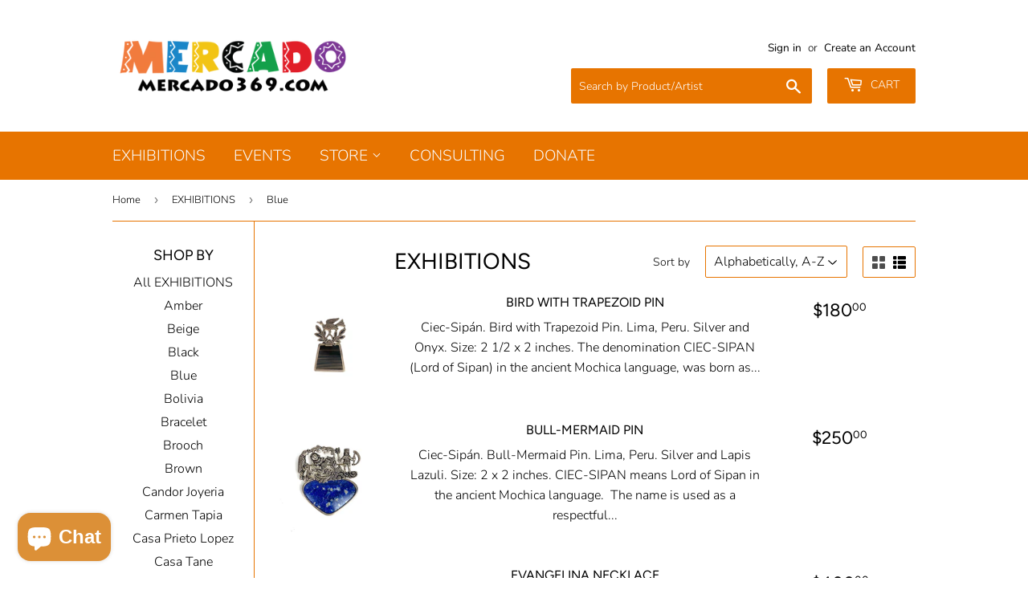

--- FILE ---
content_type: text/html; charset=utf-8
request_url: https://shopmercado369.com/collections/jewelry/blue
body_size: 29106
content:
<!doctype html>
<html class="no-touch no-js">
<head>
  <script>(function(H){H.className=H.className.replace(/\bno-js\b/,'js')})(document.documentElement)</script>
  <!-- Basic page needs ================================================== -->
  <meta charset="utf-8">
  <meta http-equiv="X-UA-Compatible" content="IE=edge,chrome=1">

  

  <!-- Title and description ================================================== -->
  <title>
  EXHIBITIONS &ndash; Tagged &quot;Blue&quot; &ndash; Mercado369
  </title>

  

  <!-- Product meta ================================================== -->
  <!-- /snippets/social-meta-tags.liquid -->




<meta property="og:site_name" content="Mercado369">
<meta property="og:url" content="https://shopmercado369.com/collections/jewelry/blue">
<meta property="og:title" content="EXHIBITIONS">
<meta property="og:type" content="product.group">
<meta property="og:description" content="Mercado Artesanal is a unique cultural experience in the heart of the Bishop Arts District of Dallas. Our gallery is filled with one-of-a-kind original art, sculpture, jewelry, textiles and decorative home and corporate gifts, that reflect the rich culture and history of Latin America from Mexico to Argentina.">

<meta property="og:image" content="http://shopmercado369.com/cdn/shop/collections/Anillo_Capodristia._Sergio_Bustamante._Jalisco_Mexico._1200x1200.jpg?v=1750714612">
<meta property="og:image:secure_url" content="https://shopmercado369.com/cdn/shop/collections/Anillo_Capodristia._Sergio_Bustamante._Jalisco_Mexico._1200x1200.jpg?v=1750714612">


  <meta name="twitter:site" content="@mercado_369">

<meta name="twitter:card" content="summary_large_image">
<meta name="twitter:title" content="EXHIBITIONS">
<meta name="twitter:description" content="Mercado Artesanal is a unique cultural experience in the heart of the Bishop Arts District of Dallas. Our gallery is filled with one-of-a-kind original art, sculpture, jewelry, textiles and decorative home and corporate gifts, that reflect the rich culture and history of Latin America from Mexico to Argentina.">


  <!-- Helpers ================================================== -->
  <link rel="canonical" href="https://shopmercado369.com/collections/jewelry/blue">
  <meta name="viewport" content="width=device-width,initial-scale=1">

  <!-- CSS ================================================== -->
  <link href="//shopmercado369.com/cdn/shop/t/6/assets/theme.scss.css?v=175923909069764284801759331627" rel="stylesheet" type="text/css" media="all" />

  <!-- Header hook for plugins ================================================== -->
  <script>window.performance && window.performance.mark && window.performance.mark('shopify.content_for_header.start');</script><meta name="google-site-verification" content="M53FYxi6l6DNKzi0G8XfIWhH_b-OeNwmtB5D3CFe0JE">
<meta id="shopify-digital-wallet" name="shopify-digital-wallet" content="/25331662925/digital_wallets/dialog">
<meta name="shopify-checkout-api-token" content="8468a668395bd0cd9d435e9d08391ced">
<link rel="alternate" type="application/atom+xml" title="Feed" href="/collections/jewelry/blue.atom" />
<link rel="next" href="/collections/jewelry/blue?page=2">
<link rel="alternate" type="application/json+oembed" href="https://shopmercado369.com/collections/jewelry/blue.oembed">
<script async="async" src="/checkouts/internal/preloads.js?locale=en-US"></script>
<link rel="preconnect" href="https://shop.app" crossorigin="anonymous">
<script async="async" src="https://shop.app/checkouts/internal/preloads.js?locale=en-US&shop_id=25331662925" crossorigin="anonymous"></script>
<script id="apple-pay-shop-capabilities" type="application/json">{"shopId":25331662925,"countryCode":"US","currencyCode":"USD","merchantCapabilities":["supports3DS"],"merchantId":"gid:\/\/shopify\/Shop\/25331662925","merchantName":"Mercado369","requiredBillingContactFields":["postalAddress","email"],"requiredShippingContactFields":["postalAddress","email"],"shippingType":"shipping","supportedNetworks":["visa","masterCard","amex","discover","elo","jcb"],"total":{"type":"pending","label":"Mercado369","amount":"1.00"},"shopifyPaymentsEnabled":true,"supportsSubscriptions":true}</script>
<script id="shopify-features" type="application/json">{"accessToken":"8468a668395bd0cd9d435e9d08391ced","betas":["rich-media-storefront-analytics"],"domain":"shopmercado369.com","predictiveSearch":true,"shopId":25331662925,"locale":"en"}</script>
<script>var Shopify = Shopify || {};
Shopify.shop = "mercado369.myshopify.com";
Shopify.locale = "en";
Shopify.currency = {"active":"USD","rate":"1.0"};
Shopify.country = "US";
Shopify.theme = {"name":"Supply with Installments message","id":120584110157,"schema_name":"Supply","schema_version":"8.9.13","theme_store_id":679,"role":"main"};
Shopify.theme.handle = "null";
Shopify.theme.style = {"id":null,"handle":null};
Shopify.cdnHost = "shopmercado369.com/cdn";
Shopify.routes = Shopify.routes || {};
Shopify.routes.root = "/";</script>
<script type="module">!function(o){(o.Shopify=o.Shopify||{}).modules=!0}(window);</script>
<script>!function(o){function n(){var o=[];function n(){o.push(Array.prototype.slice.apply(arguments))}return n.q=o,n}var t=o.Shopify=o.Shopify||{};t.loadFeatures=n(),t.autoloadFeatures=n()}(window);</script>
<script>
  window.ShopifyPay = window.ShopifyPay || {};
  window.ShopifyPay.apiHost = "shop.app\/pay";
  window.ShopifyPay.redirectState = null;
</script>
<script id="shop-js-analytics" type="application/json">{"pageType":"collection"}</script>
<script defer="defer" async type="module" src="//shopmercado369.com/cdn/shopifycloud/shop-js/modules/v2/client.init-shop-cart-sync_C5BV16lS.en.esm.js"></script>
<script defer="defer" async type="module" src="//shopmercado369.com/cdn/shopifycloud/shop-js/modules/v2/chunk.common_CygWptCX.esm.js"></script>
<script type="module">
  await import("//shopmercado369.com/cdn/shopifycloud/shop-js/modules/v2/client.init-shop-cart-sync_C5BV16lS.en.esm.js");
await import("//shopmercado369.com/cdn/shopifycloud/shop-js/modules/v2/chunk.common_CygWptCX.esm.js");

  window.Shopify.SignInWithShop?.initShopCartSync?.({"fedCMEnabled":true,"windoidEnabled":true});

</script>
<script>
  window.Shopify = window.Shopify || {};
  if (!window.Shopify.featureAssets) window.Shopify.featureAssets = {};
  window.Shopify.featureAssets['shop-js'] = {"shop-cart-sync":["modules/v2/client.shop-cart-sync_ZFArdW7E.en.esm.js","modules/v2/chunk.common_CygWptCX.esm.js"],"init-fed-cm":["modules/v2/client.init-fed-cm_CmiC4vf6.en.esm.js","modules/v2/chunk.common_CygWptCX.esm.js"],"shop-button":["modules/v2/client.shop-button_tlx5R9nI.en.esm.js","modules/v2/chunk.common_CygWptCX.esm.js"],"shop-cash-offers":["modules/v2/client.shop-cash-offers_DOA2yAJr.en.esm.js","modules/v2/chunk.common_CygWptCX.esm.js","modules/v2/chunk.modal_D71HUcav.esm.js"],"init-windoid":["modules/v2/client.init-windoid_sURxWdc1.en.esm.js","modules/v2/chunk.common_CygWptCX.esm.js"],"shop-toast-manager":["modules/v2/client.shop-toast-manager_ClPi3nE9.en.esm.js","modules/v2/chunk.common_CygWptCX.esm.js"],"init-shop-email-lookup-coordinator":["modules/v2/client.init-shop-email-lookup-coordinator_B8hsDcYM.en.esm.js","modules/v2/chunk.common_CygWptCX.esm.js"],"init-shop-cart-sync":["modules/v2/client.init-shop-cart-sync_C5BV16lS.en.esm.js","modules/v2/chunk.common_CygWptCX.esm.js"],"avatar":["modules/v2/client.avatar_BTnouDA3.en.esm.js"],"pay-button":["modules/v2/client.pay-button_FdsNuTd3.en.esm.js","modules/v2/chunk.common_CygWptCX.esm.js"],"init-customer-accounts":["modules/v2/client.init-customer-accounts_DxDtT_ad.en.esm.js","modules/v2/client.shop-login-button_C5VAVYt1.en.esm.js","modules/v2/chunk.common_CygWptCX.esm.js","modules/v2/chunk.modal_D71HUcav.esm.js"],"init-shop-for-new-customer-accounts":["modules/v2/client.init-shop-for-new-customer-accounts_ChsxoAhi.en.esm.js","modules/v2/client.shop-login-button_C5VAVYt1.en.esm.js","modules/v2/chunk.common_CygWptCX.esm.js","modules/v2/chunk.modal_D71HUcav.esm.js"],"shop-login-button":["modules/v2/client.shop-login-button_C5VAVYt1.en.esm.js","modules/v2/chunk.common_CygWptCX.esm.js","modules/v2/chunk.modal_D71HUcav.esm.js"],"init-customer-accounts-sign-up":["modules/v2/client.init-customer-accounts-sign-up_CPSyQ0Tj.en.esm.js","modules/v2/client.shop-login-button_C5VAVYt1.en.esm.js","modules/v2/chunk.common_CygWptCX.esm.js","modules/v2/chunk.modal_D71HUcav.esm.js"],"shop-follow-button":["modules/v2/client.shop-follow-button_Cva4Ekp9.en.esm.js","modules/v2/chunk.common_CygWptCX.esm.js","modules/v2/chunk.modal_D71HUcav.esm.js"],"checkout-modal":["modules/v2/client.checkout-modal_BPM8l0SH.en.esm.js","modules/v2/chunk.common_CygWptCX.esm.js","modules/v2/chunk.modal_D71HUcav.esm.js"],"lead-capture":["modules/v2/client.lead-capture_Bi8yE_yS.en.esm.js","modules/v2/chunk.common_CygWptCX.esm.js","modules/v2/chunk.modal_D71HUcav.esm.js"],"shop-login":["modules/v2/client.shop-login_D6lNrXab.en.esm.js","modules/v2/chunk.common_CygWptCX.esm.js","modules/v2/chunk.modal_D71HUcav.esm.js"],"payment-terms":["modules/v2/client.payment-terms_CZxnsJam.en.esm.js","modules/v2/chunk.common_CygWptCX.esm.js","modules/v2/chunk.modal_D71HUcav.esm.js"]};
</script>
<script>(function() {
  var isLoaded = false;
  function asyncLoad() {
    if (isLoaded) return;
    isLoaded = true;
    var urls = ["https:\/\/cdn.shopify.com\/s\/files\/1\/0253\/3166\/2925\/t\/3\/assets\/pop_25331662925.js?v=1666036816\u0026shop=mercado369.myshopify.com"];
    for (var i = 0; i < urls.length; i++) {
      var s = document.createElement('script');
      s.type = 'text/javascript';
      s.async = true;
      s.src = urls[i];
      var x = document.getElementsByTagName('script')[0];
      x.parentNode.insertBefore(s, x);
    }
  };
  if(window.attachEvent) {
    window.attachEvent('onload', asyncLoad);
  } else {
    window.addEventListener('load', asyncLoad, false);
  }
})();</script>
<script id="__st">var __st={"a":25331662925,"offset":-21600,"reqid":"8c7fe4d0-6bb7-4a06-9d2c-f280a7d29428-1768829925","pageurl":"shopmercado369.com\/collections\/jewelry\/blue","u":"08b7a7875e8b","p":"collection","rtyp":"collection","rid":161729642573};</script>
<script>window.ShopifyPaypalV4VisibilityTracking = true;</script>
<script id="captcha-bootstrap">!function(){'use strict';const t='contact',e='account',n='new_comment',o=[[t,t],['blogs',n],['comments',n],[t,'customer']],c=[[e,'customer_login'],[e,'guest_login'],[e,'recover_customer_password'],[e,'create_customer']],r=t=>t.map((([t,e])=>`form[action*='/${t}']:not([data-nocaptcha='true']) input[name='form_type'][value='${e}']`)).join(','),a=t=>()=>t?[...document.querySelectorAll(t)].map((t=>t.form)):[];function s(){const t=[...o],e=r(t);return a(e)}const i='password',u='form_key',d=['recaptcha-v3-token','g-recaptcha-response','h-captcha-response',i],f=()=>{try{return window.sessionStorage}catch{return}},m='__shopify_v',_=t=>t.elements[u];function p(t,e,n=!1){try{const o=window.sessionStorage,c=JSON.parse(o.getItem(e)),{data:r}=function(t){const{data:e,action:n}=t;return t[m]||n?{data:e,action:n}:{data:t,action:n}}(c);for(const[e,n]of Object.entries(r))t.elements[e]&&(t.elements[e].value=n);n&&o.removeItem(e)}catch(o){console.error('form repopulation failed',{error:o})}}const l='form_type',E='cptcha';function T(t){t.dataset[E]=!0}const w=window,h=w.document,L='Shopify',v='ce_forms',y='captcha';let A=!1;((t,e)=>{const n=(g='f06e6c50-85a8-45c8-87d0-21a2b65856fe',I='https://cdn.shopify.com/shopifycloud/storefront-forms-hcaptcha/ce_storefront_forms_captcha_hcaptcha.v1.5.2.iife.js',D={infoText:'Protected by hCaptcha',privacyText:'Privacy',termsText:'Terms'},(t,e,n)=>{const o=w[L][v],c=o.bindForm;if(c)return c(t,g,e,D).then(n);var r;o.q.push([[t,g,e,D],n]),r=I,A||(h.body.append(Object.assign(h.createElement('script'),{id:'captcha-provider',async:!0,src:r})),A=!0)});var g,I,D;w[L]=w[L]||{},w[L][v]=w[L][v]||{},w[L][v].q=[],w[L][y]=w[L][y]||{},w[L][y].protect=function(t,e){n(t,void 0,e),T(t)},Object.freeze(w[L][y]),function(t,e,n,w,h,L){const[v,y,A,g]=function(t,e,n){const i=e?o:[],u=t?c:[],d=[...i,...u],f=r(d),m=r(i),_=r(d.filter((([t,e])=>n.includes(e))));return[a(f),a(m),a(_),s()]}(w,h,L),I=t=>{const e=t.target;return e instanceof HTMLFormElement?e:e&&e.form},D=t=>v().includes(t);t.addEventListener('submit',(t=>{const e=I(t);if(!e)return;const n=D(e)&&!e.dataset.hcaptchaBound&&!e.dataset.recaptchaBound,o=_(e),c=g().includes(e)&&(!o||!o.value);(n||c)&&t.preventDefault(),c&&!n&&(function(t){try{if(!f())return;!function(t){const e=f();if(!e)return;const n=_(t);if(!n)return;const o=n.value;o&&e.removeItem(o)}(t);const e=Array.from(Array(32),(()=>Math.random().toString(36)[2])).join('');!function(t,e){_(t)||t.append(Object.assign(document.createElement('input'),{type:'hidden',name:u})),t.elements[u].value=e}(t,e),function(t,e){const n=f();if(!n)return;const o=[...t.querySelectorAll(`input[type='${i}']`)].map((({name:t})=>t)),c=[...d,...o],r={};for(const[a,s]of new FormData(t).entries())c.includes(a)||(r[a]=s);n.setItem(e,JSON.stringify({[m]:1,action:t.action,data:r}))}(t,e)}catch(e){console.error('failed to persist form',e)}}(e),e.submit())}));const S=(t,e)=>{t&&!t.dataset[E]&&(n(t,e.some((e=>e===t))),T(t))};for(const o of['focusin','change'])t.addEventListener(o,(t=>{const e=I(t);D(e)&&S(e,y())}));const B=e.get('form_key'),M=e.get(l),P=B&&M;t.addEventListener('DOMContentLoaded',(()=>{const t=y();if(P)for(const e of t)e.elements[l].value===M&&p(e,B);[...new Set([...A(),...v().filter((t=>'true'===t.dataset.shopifyCaptcha))])].forEach((e=>S(e,t)))}))}(h,new URLSearchParams(w.location.search),n,t,e,['guest_login'])})(!0,!0)}();</script>
<script integrity="sha256-4kQ18oKyAcykRKYeNunJcIwy7WH5gtpwJnB7kiuLZ1E=" data-source-attribution="shopify.loadfeatures" defer="defer" src="//shopmercado369.com/cdn/shopifycloud/storefront/assets/storefront/load_feature-a0a9edcb.js" crossorigin="anonymous"></script>
<script crossorigin="anonymous" defer="defer" src="//shopmercado369.com/cdn/shopifycloud/storefront/assets/shopify_pay/storefront-65b4c6d7.js?v=20250812"></script>
<script data-source-attribution="shopify.dynamic_checkout.dynamic.init">var Shopify=Shopify||{};Shopify.PaymentButton=Shopify.PaymentButton||{isStorefrontPortableWallets:!0,init:function(){window.Shopify.PaymentButton.init=function(){};var t=document.createElement("script");t.src="https://shopmercado369.com/cdn/shopifycloud/portable-wallets/latest/portable-wallets.en.js",t.type="module",document.head.appendChild(t)}};
</script>
<script data-source-attribution="shopify.dynamic_checkout.buyer_consent">
  function portableWalletsHideBuyerConsent(e){var t=document.getElementById("shopify-buyer-consent"),n=document.getElementById("shopify-subscription-policy-button");t&&n&&(t.classList.add("hidden"),t.setAttribute("aria-hidden","true"),n.removeEventListener("click",e))}function portableWalletsShowBuyerConsent(e){var t=document.getElementById("shopify-buyer-consent"),n=document.getElementById("shopify-subscription-policy-button");t&&n&&(t.classList.remove("hidden"),t.removeAttribute("aria-hidden"),n.addEventListener("click",e))}window.Shopify?.PaymentButton&&(window.Shopify.PaymentButton.hideBuyerConsent=portableWalletsHideBuyerConsent,window.Shopify.PaymentButton.showBuyerConsent=portableWalletsShowBuyerConsent);
</script>
<script data-source-attribution="shopify.dynamic_checkout.cart.bootstrap">document.addEventListener("DOMContentLoaded",(function(){function t(){return document.querySelector("shopify-accelerated-checkout-cart, shopify-accelerated-checkout")}if(t())Shopify.PaymentButton.init();else{new MutationObserver((function(e,n){t()&&(Shopify.PaymentButton.init(),n.disconnect())})).observe(document.body,{childList:!0,subtree:!0})}}));
</script>
<link id="shopify-accelerated-checkout-styles" rel="stylesheet" media="screen" href="https://shopmercado369.com/cdn/shopifycloud/portable-wallets/latest/accelerated-checkout-backwards-compat.css" crossorigin="anonymous">
<style id="shopify-accelerated-checkout-cart">
        #shopify-buyer-consent {
  margin-top: 1em;
  display: inline-block;
  width: 100%;
}

#shopify-buyer-consent.hidden {
  display: none;
}

#shopify-subscription-policy-button {
  background: none;
  border: none;
  padding: 0;
  text-decoration: underline;
  font-size: inherit;
  cursor: pointer;
}

#shopify-subscription-policy-button::before {
  box-shadow: none;
}

      </style>

<script>window.performance && window.performance.mark && window.performance.mark('shopify.content_for_header.end');</script>

  
  

  <script src="//shopmercado369.com/cdn/shop/t/6/assets/jquery-2.2.3.min.js?v=58211863146907186831633392757" type="text/javascript"></script>

  <script src="//shopmercado369.com/cdn/shop/t/6/assets/lazysizes.min.js?v=8147953233334221341633392757" async="async"></script>
  <script src="//shopmercado369.com/cdn/shop/t/6/assets/vendor.js?v=106177282645720727331633392760" defer="defer"></script>
  <script src="//shopmercado369.com/cdn/shop/t/6/assets/theme.js?v=28189871651404536171633392769" defer="defer"></script>



<script src="https://cdn.shopify.com/extensions/1aff304a-11ec-47a0-aee1-7f4ae56792d4/tydal-popups-email-pop-ups-4/assets/pop-app-embed.js" type="text/javascript" defer="defer"></script>
<script src="https://cdn.shopify.com/extensions/7bc9bb47-adfa-4267-963e-cadee5096caf/inbox-1252/assets/inbox-chat-loader.js" type="text/javascript" defer="defer"></script>
<link href="https://monorail-edge.shopifysvc.com" rel="dns-prefetch">
<script>(function(){if ("sendBeacon" in navigator && "performance" in window) {try {var session_token_from_headers = performance.getEntriesByType('navigation')[0].serverTiming.find(x => x.name == '_s').description;} catch {var session_token_from_headers = undefined;}var session_cookie_matches = document.cookie.match(/_shopify_s=([^;]*)/);var session_token_from_cookie = session_cookie_matches && session_cookie_matches.length === 2 ? session_cookie_matches[1] : "";var session_token = session_token_from_headers || session_token_from_cookie || "";function handle_abandonment_event(e) {var entries = performance.getEntries().filter(function(entry) {return /monorail-edge.shopifysvc.com/.test(entry.name);});if (!window.abandonment_tracked && entries.length === 0) {window.abandonment_tracked = true;var currentMs = Date.now();var navigation_start = performance.timing.navigationStart;var payload = {shop_id: 25331662925,url: window.location.href,navigation_start,duration: currentMs - navigation_start,session_token,page_type: "collection"};window.navigator.sendBeacon("https://monorail-edge.shopifysvc.com/v1/produce", JSON.stringify({schema_id: "online_store_buyer_site_abandonment/1.1",payload: payload,metadata: {event_created_at_ms: currentMs,event_sent_at_ms: currentMs}}));}}window.addEventListener('pagehide', handle_abandonment_event);}}());</script>
<script id="web-pixels-manager-setup">(function e(e,d,r,n,o){if(void 0===o&&(o={}),!Boolean(null===(a=null===(i=window.Shopify)||void 0===i?void 0:i.analytics)||void 0===a?void 0:a.replayQueue)){var i,a;window.Shopify=window.Shopify||{};var t=window.Shopify;t.analytics=t.analytics||{};var s=t.analytics;s.replayQueue=[],s.publish=function(e,d,r){return s.replayQueue.push([e,d,r]),!0};try{self.performance.mark("wpm:start")}catch(e){}var l=function(){var e={modern:/Edge?\/(1{2}[4-9]|1[2-9]\d|[2-9]\d{2}|\d{4,})\.\d+(\.\d+|)|Firefox\/(1{2}[4-9]|1[2-9]\d|[2-9]\d{2}|\d{4,})\.\d+(\.\d+|)|Chrom(ium|e)\/(9{2}|\d{3,})\.\d+(\.\d+|)|(Maci|X1{2}).+ Version\/(15\.\d+|(1[6-9]|[2-9]\d|\d{3,})\.\d+)([,.]\d+|)( \(\w+\)|)( Mobile\/\w+|) Safari\/|Chrome.+OPR\/(9{2}|\d{3,})\.\d+\.\d+|(CPU[ +]OS|iPhone[ +]OS|CPU[ +]iPhone|CPU IPhone OS|CPU iPad OS)[ +]+(15[._]\d+|(1[6-9]|[2-9]\d|\d{3,})[._]\d+)([._]\d+|)|Android:?[ /-](13[3-9]|1[4-9]\d|[2-9]\d{2}|\d{4,})(\.\d+|)(\.\d+|)|Android.+Firefox\/(13[5-9]|1[4-9]\d|[2-9]\d{2}|\d{4,})\.\d+(\.\d+|)|Android.+Chrom(ium|e)\/(13[3-9]|1[4-9]\d|[2-9]\d{2}|\d{4,})\.\d+(\.\d+|)|SamsungBrowser\/([2-9]\d|\d{3,})\.\d+/,legacy:/Edge?\/(1[6-9]|[2-9]\d|\d{3,})\.\d+(\.\d+|)|Firefox\/(5[4-9]|[6-9]\d|\d{3,})\.\d+(\.\d+|)|Chrom(ium|e)\/(5[1-9]|[6-9]\d|\d{3,})\.\d+(\.\d+|)([\d.]+$|.*Safari\/(?![\d.]+ Edge\/[\d.]+$))|(Maci|X1{2}).+ Version\/(10\.\d+|(1[1-9]|[2-9]\d|\d{3,})\.\d+)([,.]\d+|)( \(\w+\)|)( Mobile\/\w+|) Safari\/|Chrome.+OPR\/(3[89]|[4-9]\d|\d{3,})\.\d+\.\d+|(CPU[ +]OS|iPhone[ +]OS|CPU[ +]iPhone|CPU IPhone OS|CPU iPad OS)[ +]+(10[._]\d+|(1[1-9]|[2-9]\d|\d{3,})[._]\d+)([._]\d+|)|Android:?[ /-](13[3-9]|1[4-9]\d|[2-9]\d{2}|\d{4,})(\.\d+|)(\.\d+|)|Mobile Safari.+OPR\/([89]\d|\d{3,})\.\d+\.\d+|Android.+Firefox\/(13[5-9]|1[4-9]\d|[2-9]\d{2}|\d{4,})\.\d+(\.\d+|)|Android.+Chrom(ium|e)\/(13[3-9]|1[4-9]\d|[2-9]\d{2}|\d{4,})\.\d+(\.\d+|)|Android.+(UC? ?Browser|UCWEB|U3)[ /]?(15\.([5-9]|\d{2,})|(1[6-9]|[2-9]\d|\d{3,})\.\d+)\.\d+|SamsungBrowser\/(5\.\d+|([6-9]|\d{2,})\.\d+)|Android.+MQ{2}Browser\/(14(\.(9|\d{2,})|)|(1[5-9]|[2-9]\d|\d{3,})(\.\d+|))(\.\d+|)|K[Aa][Ii]OS\/(3\.\d+|([4-9]|\d{2,})\.\d+)(\.\d+|)/},d=e.modern,r=e.legacy,n=navigator.userAgent;return n.match(d)?"modern":n.match(r)?"legacy":"unknown"}(),u="modern"===l?"modern":"legacy",c=(null!=n?n:{modern:"",legacy:""})[u],f=function(e){return[e.baseUrl,"/wpm","/b",e.hashVersion,"modern"===e.buildTarget?"m":"l",".js"].join("")}({baseUrl:d,hashVersion:r,buildTarget:u}),m=function(e){var d=e.version,r=e.bundleTarget,n=e.surface,o=e.pageUrl,i=e.monorailEndpoint;return{emit:function(e){var a=e.status,t=e.errorMsg,s=(new Date).getTime(),l=JSON.stringify({metadata:{event_sent_at_ms:s},events:[{schema_id:"web_pixels_manager_load/3.1",payload:{version:d,bundle_target:r,page_url:o,status:a,surface:n,error_msg:t},metadata:{event_created_at_ms:s}}]});if(!i)return console&&console.warn&&console.warn("[Web Pixels Manager] No Monorail endpoint provided, skipping logging."),!1;try{return self.navigator.sendBeacon.bind(self.navigator)(i,l)}catch(e){}var u=new XMLHttpRequest;try{return u.open("POST",i,!0),u.setRequestHeader("Content-Type","text/plain"),u.send(l),!0}catch(e){return console&&console.warn&&console.warn("[Web Pixels Manager] Got an unhandled error while logging to Monorail."),!1}}}}({version:r,bundleTarget:l,surface:e.surface,pageUrl:self.location.href,monorailEndpoint:e.monorailEndpoint});try{o.browserTarget=l,function(e){var d=e.src,r=e.async,n=void 0===r||r,o=e.onload,i=e.onerror,a=e.sri,t=e.scriptDataAttributes,s=void 0===t?{}:t,l=document.createElement("script"),u=document.querySelector("head"),c=document.querySelector("body");if(l.async=n,l.src=d,a&&(l.integrity=a,l.crossOrigin="anonymous"),s)for(var f in s)if(Object.prototype.hasOwnProperty.call(s,f))try{l.dataset[f]=s[f]}catch(e){}if(o&&l.addEventListener("load",o),i&&l.addEventListener("error",i),u)u.appendChild(l);else{if(!c)throw new Error("Did not find a head or body element to append the script");c.appendChild(l)}}({src:f,async:!0,onload:function(){if(!function(){var e,d;return Boolean(null===(d=null===(e=window.Shopify)||void 0===e?void 0:e.analytics)||void 0===d?void 0:d.initialized)}()){var d=window.webPixelsManager.init(e)||void 0;if(d){var r=window.Shopify.analytics;r.replayQueue.forEach((function(e){var r=e[0],n=e[1],o=e[2];d.publishCustomEvent(r,n,o)})),r.replayQueue=[],r.publish=d.publishCustomEvent,r.visitor=d.visitor,r.initialized=!0}}},onerror:function(){return m.emit({status:"failed",errorMsg:"".concat(f," has failed to load")})},sri:function(e){var d=/^sha384-[A-Za-z0-9+/=]+$/;return"string"==typeof e&&d.test(e)}(c)?c:"",scriptDataAttributes:o}),m.emit({status:"loading"})}catch(e){m.emit({status:"failed",errorMsg:(null==e?void 0:e.message)||"Unknown error"})}}})({shopId: 25331662925,storefrontBaseUrl: "https://shopmercado369.com",extensionsBaseUrl: "https://extensions.shopifycdn.com/cdn/shopifycloud/web-pixels-manager",monorailEndpoint: "https://monorail-edge.shopifysvc.com/unstable/produce_batch",surface: "storefront-renderer",enabledBetaFlags: ["2dca8a86"],webPixelsConfigList: [{"id":"508985600","configuration":"{\"config\":\"{\\\"pixel_id\\\":\\\"AW-467010084\\\",\\\"target_country\\\":\\\"US\\\",\\\"gtag_events\\\":[{\\\"type\\\":\\\"search\\\",\\\"action_label\\\":\\\"AW-467010084\\\/EqgACL3JioACEKSE2N4B\\\"},{\\\"type\\\":\\\"begin_checkout\\\",\\\"action_label\\\":\\\"AW-467010084\\\/jdgfCLrJioACEKSE2N4B\\\"},{\\\"type\\\":\\\"view_item\\\",\\\"action_label\\\":[\\\"AW-467010084\\\/e7LoCLTJioACEKSE2N4B\\\",\\\"MC-MMGHQWH5J1\\\"]},{\\\"type\\\":\\\"purchase\\\",\\\"action_label\\\":[\\\"AW-467010084\\\/IEVECLHJioACEKSE2N4B\\\",\\\"MC-MMGHQWH5J1\\\"]},{\\\"type\\\":\\\"page_view\\\",\\\"action_label\\\":[\\\"AW-467010084\\\/MBSgCK7JioACEKSE2N4B\\\",\\\"MC-MMGHQWH5J1\\\"]},{\\\"type\\\":\\\"add_payment_info\\\",\\\"action_label\\\":\\\"AW-467010084\\\/lTeBCLjKioACEKSE2N4B\\\"},{\\\"type\\\":\\\"add_to_cart\\\",\\\"action_label\\\":\\\"AW-467010084\\\/Z9wLCLfJioACEKSE2N4B\\\"}],\\\"enable_monitoring_mode\\\":false}\"}","eventPayloadVersion":"v1","runtimeContext":"OPEN","scriptVersion":"b2a88bafab3e21179ed38636efcd8a93","type":"APP","apiClientId":1780363,"privacyPurposes":[],"dataSharingAdjustments":{"protectedCustomerApprovalScopes":["read_customer_address","read_customer_email","read_customer_name","read_customer_personal_data","read_customer_phone"]}},{"id":"399409408","configuration":"{\"pixelCode\":\"C5ED1JG5FE5ATREHRBK0\"}","eventPayloadVersion":"v1","runtimeContext":"STRICT","scriptVersion":"22e92c2ad45662f435e4801458fb78cc","type":"APP","apiClientId":4383523,"privacyPurposes":["ANALYTICS","MARKETING","SALE_OF_DATA"],"dataSharingAdjustments":{"protectedCustomerApprovalScopes":["read_customer_address","read_customer_email","read_customer_name","read_customer_personal_data","read_customer_phone"]}},{"id":"75038976","configuration":"{\"tagID\":\"2614099555926\"}","eventPayloadVersion":"v1","runtimeContext":"STRICT","scriptVersion":"18031546ee651571ed29edbe71a3550b","type":"APP","apiClientId":3009811,"privacyPurposes":["ANALYTICS","MARKETING","SALE_OF_DATA"],"dataSharingAdjustments":{"protectedCustomerApprovalScopes":["read_customer_address","read_customer_email","read_customer_name","read_customer_personal_data","read_customer_phone"]}},{"id":"shopify-app-pixel","configuration":"{}","eventPayloadVersion":"v1","runtimeContext":"STRICT","scriptVersion":"0450","apiClientId":"shopify-pixel","type":"APP","privacyPurposes":["ANALYTICS","MARKETING"]},{"id":"shopify-custom-pixel","eventPayloadVersion":"v1","runtimeContext":"LAX","scriptVersion":"0450","apiClientId":"shopify-pixel","type":"CUSTOM","privacyPurposes":["ANALYTICS","MARKETING"]}],isMerchantRequest: false,initData: {"shop":{"name":"Mercado369","paymentSettings":{"currencyCode":"USD"},"myshopifyDomain":"mercado369.myshopify.com","countryCode":"US","storefrontUrl":"https:\/\/shopmercado369.com"},"customer":null,"cart":null,"checkout":null,"productVariants":[],"purchasingCompany":null},},"https://shopmercado369.com/cdn","fcfee988w5aeb613cpc8e4bc33m6693e112",{"modern":"","legacy":""},{"shopId":"25331662925","storefrontBaseUrl":"https:\/\/shopmercado369.com","extensionBaseUrl":"https:\/\/extensions.shopifycdn.com\/cdn\/shopifycloud\/web-pixels-manager","surface":"storefront-renderer","enabledBetaFlags":"[\"2dca8a86\"]","isMerchantRequest":"false","hashVersion":"fcfee988w5aeb613cpc8e4bc33m6693e112","publish":"custom","events":"[[\"page_viewed\",{}],[\"collection_viewed\",{\"collection\":{\"id\":\"161729642573\",\"title\":\"EXHIBITIONS\",\"productVariants\":[{\"price\":{\"amount\":180.0,\"currencyCode\":\"USD\"},\"product\":{\"title\":\"Bird with Trapezoid Pin\",\"vendor\":\"Ciec Sipan\",\"id\":\"4583481180237\",\"untranslatedTitle\":\"Bird with Trapezoid Pin\",\"url\":\"\/products\/trapezoidal-hanger-silver-raices-etnicas-lima-peru\",\"type\":\"Jewelry\"},\"id\":\"32277709717581\",\"image\":{\"src\":\"\/\/shopmercado369.com\/cdn\/shop\/products\/IMG_8395.jpg?v=1606774725\"},\"sku\":\"0767\",\"title\":\"Default Title\",\"untranslatedTitle\":\"Default Title\"},{\"price\":{\"amount\":250.0,\"currencyCode\":\"USD\"},\"product\":{\"title\":\"Bull-Mermaid Pin\",\"vendor\":\"Ciec Sipan\",\"id\":\"4583305707597\",\"untranslatedTitle\":\"Bull-Mermaid Pin\",\"url\":\"\/products\/raices-etnicas-bull-mermaid-pin-silver-ciec-sipan-lima-peru\",\"type\":\"Jewelry\"},\"id\":\"32277113569357\",\"image\":{\"src\":\"\/\/shopmercado369.com\/cdn\/shop\/products\/IMG_3373.jpg?v=1588316422\"},\"sku\":\"0624\",\"title\":\"Default Title\",\"untranslatedTitle\":\"Default Title\"},{\"price\":{\"amount\":400.0,\"currencyCode\":\"USD\"},\"product\":{\"title\":\"Evangelina Necklace\",\"vendor\":\"Yolanda Ormachea\",\"id\":\"4583315669069\",\"untranslatedTitle\":\"Evangelina Necklace\",\"url\":\"\/products\/evangelina-necklace-yolanda-ormachea-peru\",\"type\":\"Jewelry\"},\"id\":\"32277133918285\",\"image\":{\"src\":\"\/\/shopmercado369.com\/cdn\/shop\/products\/IMG_6196.jpg?v=1602967094\"},\"sku\":\"0675\",\"title\":\"Default Title\",\"untranslatedTitle\":\"Default Title\"},{\"price\":{\"amount\":1300.0,\"currencyCode\":\"USD\"},\"product\":{\"title\":\"Ezequiel Tapia Bahena - Olmec Necklace\",\"vendor\":\"Ezequiel Tapia Bahena\",\"id\":\"4583312457805\",\"untranslatedTitle\":\"Ezequiel Tapia Bahena - Olmec Necklace\",\"url\":\"\/products\/olmeca-necklace-ezequiel-tapia-taxco-guerrero-mexico\",\"type\":\"Jewelry\"},\"id\":\"32277129101389\",\"image\":{\"src\":\"\/\/shopmercado369.com\/cdn\/shop\/products\/aea67b15d810b0b3758b4674533543f5cd97adf57b6d04b40c814a521ae43dc9d3fb9efd91b3c2d8da6aedecc6208f8bb685368e69b57179e5878d2c9f11187b.jpg?v=1586887027\"},\"sku\":\"0656\",\"title\":\"Default Title\",\"untranslatedTitle\":\"Default Title\"},{\"price\":{\"amount\":220.0,\"currencyCode\":\"USD\"},\"product\":{\"title\":\"Green and Blue Necklace with Frogs\",\"vendor\":\"Ciec Sipan\",\"id\":\"4583585284173\",\"untranslatedTitle\":\"Green and Blue Necklace with Frogs\",\"url\":\"\/products\/ciec-sipan-green-blue-necklace-lima-peru\",\"type\":\"Jewelry\"},\"id\":\"32278190129229\",\"image\":{\"src\":\"\/\/shopmercado369.com\/cdn\/shop\/products\/IMG_32842.jpg?v=1588186832\"},\"sku\":\"0783\",\"title\":\"Default Title\",\"untranslatedTitle\":\"Default Title\"},{\"price\":{\"amount\":170.0,\"currencyCode\":\"USD\"},\"product\":{\"title\":\"Larimar Factory Artisanal Pendant\",\"vendor\":\"Larimar Factory\",\"id\":\"4583298859085\",\"untranslatedTitle\":\"Larimar Factory Artisanal Pendant\",\"url\":\"\/products\/artisanal-larimar-silver-pendant-dominican-republic\",\"type\":\"Jewelry\"},\"id\":\"32277101281357\",\"image\":{\"src\":\"\/\/shopmercado369.com\/cdn\/shop\/products\/image_1c924e15-fdc9-447a-8713-6c6b4ea347cc.jpg?v=1623082811\"},\"sku\":\"0594\",\"title\":\"Default Title\",\"untranslatedTitle\":\"Default Title\"},{\"price\":{\"amount\":110.0,\"currencyCode\":\"USD\"},\"product\":{\"title\":\"Larimar Factory Botanical Earrings\",\"vendor\":\"Larimar Factory\",\"id\":\"4583297155149\",\"untranslatedTitle\":\"Larimar Factory Botanical Earrings\",\"url\":\"\/products\/botanica-larimar-silver-earrings-dominican-republic\",\"type\":\"Jewelry\"},\"id\":\"32277097185357\",\"image\":{\"src\":\"\/\/shopmercado369.com\/cdn\/shop\/products\/image_9e1a98a8-6010-4c01-a419-54bf11bc00db.jpg?v=1623082891\"},\"sku\":\"0587\",\"title\":\"Default Title\",\"untranslatedTitle\":\"Default Title\"},{\"price\":{\"amount\":25.0,\"currencyCode\":\"USD\"},\"product\":{\"title\":\"Larimar Factory Essentials Pendant\",\"vendor\":\"Larimar Factory\",\"id\":\"4583286997069\",\"untranslatedTitle\":\"Larimar Factory Essentials Pendant\",\"url\":\"\/products\/essentials-larimar-silver-pendant-dominican-republic\",\"type\":\"Jewelry\"},\"id\":\"32277078343757\",\"image\":{\"src\":\"\/\/shopmercado369.com\/cdn\/shop\/products\/image_c10282cc-d0ed-4f48-8deb-a2a67fc2eec6.jpg?v=1623083063\"},\"sku\":\"0519\",\"title\":\"Default Title\",\"untranslatedTitle\":\"Default Title\"},{\"price\":{\"amount\":950.0,\"currencyCode\":\"USD\"},\"product\":{\"title\":\"Mary Necklace\",\"vendor\":\"Larimar Factory\",\"id\":\"4583299285069\",\"untranslatedTitle\":\"Mary Necklace\",\"url\":\"\/products\/maria-larimar-silver-necklace-dominican-republic\",\"type\":\"Jewelry\"},\"id\":\"32277101740109\",\"image\":{\"src\":\"\/\/shopmercado369.com\/cdn\/shop\/products\/IMG_8396.jpg?v=1606774887\"},\"sku\":\"0596\",\"title\":\"Default Title\",\"untranslatedTitle\":\"Default Title\"},{\"price\":{\"amount\":110.0,\"currencyCode\":\"USD\"},\"product\":{\"title\":\"Moon Hanger Necklace\",\"vendor\":\"Ciec Sipan\",\"id\":\"4583475806285\",\"untranslatedTitle\":\"Moon Hanger Necklace\",\"url\":\"\/products\/ciec-sipan-moon-hanger-50096-lima-peru\",\"type\":\"Jewelry\"},\"id\":\"32277701722189\",\"image\":{\"src\":\"\/\/shopmercado369.com\/cdn\/shop\/products\/image_a086089f-27e6-42b1-9b61-05d9f687bfe5.jpg?v=1623082521\"},\"sku\":\"0740\",\"title\":\"Default Title\",\"untranslatedTitle\":\"Default Title\"},{\"price\":{\"amount\":220.0,\"currencyCode\":\"USD\"},\"product\":{\"title\":\"Semi-Circle Necklace and Earrings Set\",\"vendor\":\"Victor Hugo\",\"id\":\"4583631519821\",\"untranslatedTitle\":\"Semi-Circle Necklace and Earrings Set\",\"url\":\"\/products\/silver-semi-circle-necklace-and-earring-set-victor-hugo-valparaiso-chile\",\"type\":\"Jewelry\"},\"id\":\"32278383657037\",\"image\":{\"src\":\"\/\/shopmercado369.com\/cdn\/shop\/products\/image_2852065d-36da-42a3-80c2-f2fd693f416f.jpg?v=1623096176\"},\"sku\":\"0805\",\"title\":\"Default Title\",\"untranslatedTitle\":\"Default Title\"},{\"price\":{\"amount\":280.0,\"currencyCode\":\"USD\"},\"product\":{\"title\":\"Silver Breast Ornament Necklace\",\"vendor\":\"Ciec Sipan\",\"id\":\"4583476035661\",\"untranslatedTitle\":\"Silver Breast Ornament Necklace\",\"url\":\"\/products\/ciec-sipan-silver-breast-ornament-50052\",\"type\":\"Jewelry\"},\"id\":\"32277701951565\",\"image\":{\"src\":\"\/\/shopmercado369.com\/cdn\/shop\/products\/IMG_32832.jpg?v=1588186822\"},\"sku\":\"0741\",\"title\":\"Default Title\",\"untranslatedTitle\":\"Default Title\"},{\"price\":{\"amount\":220.0,\"currencyCode\":\"USD\"},\"product\":{\"title\":\"Silver Brest Ornament - Magic Beans Necklace\",\"vendor\":\"Ciec Sipan\",\"id\":\"4583477477453\",\"untranslatedTitle\":\"Silver Brest Ornament - Magic Beans Necklace\",\"url\":\"\/products\/silver-brest-ornament-magic-beans-ciec-sipan-lima-peru\",\"type\":\"Jewelry\"},\"id\":\"32277704540237\",\"image\":{\"src\":\"\/\/shopmercado369.com\/cdn\/shop\/products\/35fc6c6c31f42c613c4466ef500d721cf6b613df21175faad52ad50e34e12664b955cb2314b6eddad7cb94cac3882598869069b35f9d1373df295ea354522c7e.jpg?v=1586890846\"},\"sku\":\"0750\",\"title\":\"Default Title\",\"untranslatedTitle\":\"Default Title\"},{\"price\":{\"amount\":225.0,\"currencyCode\":\"USD\"},\"product\":{\"title\":\"Silver Frog Necklace\",\"vendor\":\"Ciec Sipan\",\"id\":\"4583585448013\",\"untranslatedTitle\":\"Silver Frog Necklace\",\"url\":\"\/products\/ciec-sipan-frog-necklace-lima-peru\",\"type\":\"Jewelry\"},\"id\":\"32278190325837\",\"image\":{\"src\":\"\/\/shopmercado369.com\/cdn\/shop\/products\/IMG_32852.jpg?v=1588186833\"},\"sku\":\"0784\",\"title\":\"Default Title\",\"untranslatedTitle\":\"Default Title\"},{\"price\":{\"amount\":45.0,\"currencyCode\":\"USD\"},\"product\":{\"title\":\"Tagua Cecilia Necklace\",\"vendor\":\"Tagua\",\"id\":\"7562739843328\",\"untranslatedTitle\":\"Tagua Cecilia Necklace\",\"url\":\"\/products\/tagua-cecilia-necklace-ecuador\",\"type\":\"Jewelry\"},\"id\":\"42339182510336\",\"image\":{\"src\":\"\/\/shopmercado369.com\/cdn\/shop\/products\/SC075-208-T.jpg?v=1643057565\"},\"sku\":\"2208\",\"title\":\"Multicolor\",\"untranslatedTitle\":\"Multicolor\"},{\"price\":{\"amount\":55.0,\"currencyCode\":\"USD\"},\"product\":{\"title\":\"Tagua Jennifer Necklace\",\"vendor\":\"Tagua\",\"id\":\"7562727751936\",\"untranslatedTitle\":\"Tagua Jennifer Necklace\",\"url\":\"\/products\/copy-of-tagua-alexis-necklace-ecuador-1\",\"type\":\"Jewelry\"},\"id\":\"42339099345152\",\"image\":{\"src\":\"\/\/shopmercado369.com\/cdn\/shop\/products\/PhotoRoom_20220124_152024.jpg?v=1643067463\"},\"sku\":\"2206\",\"title\":\"Biscayne Bay Lake Blue\",\"untranslatedTitle\":\"Biscayne Bay Lake Blue\"},{\"price\":{\"amount\":55.0,\"currencyCode\":\"USD\"},\"product\":{\"title\":\"Tagua Maureen Necklace\",\"vendor\":\"Tagua\",\"id\":\"7562768023808\",\"untranslatedTitle\":\"Tagua Maureen Necklace\",\"url\":\"\/products\/copy-of-tagua-alejandra-necklace-ecuador\",\"type\":\"Jewelry\"},\"id\":\"42339266625792\",\"image\":{\"src\":\"\/\/shopmercado369.com\/cdn\/shop\/products\/PhotoRoom_20220124_162107.jpg?v=1684527209\"},\"sku\":\"2214\",\"title\":\"Royal Blue\",\"untranslatedTitle\":\"Royal Blue\"},{\"price\":{\"amount\":25.0,\"currencyCode\":\"USD\"},\"product\":{\"title\":\"Tagua Santiago Bracelet\",\"vendor\":\"Tagua\",\"id\":\"4583277854797\",\"untranslatedTitle\":\"Tagua Santiago Bracelet\",\"url\":\"\/products\/santiago-bracelet-tagua-ecuador\",\"type\":\"Jewelry\"},\"id\":\"39492043341901\",\"image\":{\"src\":\"\/\/shopmercado369.com\/cdn\/shop\/products\/tagua-by-soraya-cedeno-multicolor-santiago-bracelet-23465088352454_1728x_68d65704-a031-4a7b-bd09-8c4af6a54fc3.jpg?v=1633378494\"},\"sku\":\"0463\",\"title\":\"Multicolor\",\"untranslatedTitle\":\"Multicolor\"},{\"price\":{\"amount\":50.0,\"currencyCode\":\"USD\"},\"product\":{\"title\":\"Tagua Virginia Necklace\",\"vendor\":\"Tagua\",\"id\":\"6674139643981\",\"untranslatedTitle\":\"Tagua Virginia Necklace\",\"url\":\"\/products\/tagua-virginia-necklace-ecuador\",\"type\":\"Jewelry\"},\"id\":\"39491837984845\",\"image\":{\"src\":\"\/\/shopmercado369.com\/cdn\/shop\/products\/LC232-208-T.jpg?v=1633371426\"},\"sku\":\"2049\",\"title\":\"Multicolor\",\"untranslatedTitle\":\"Multicolor\"},{\"price\":{\"amount\":1800.0,\"currencyCode\":\"USD\"},\"product\":{\"title\":\"William Spratling (Authorized replica) -Silver Arrow Necklace\",\"vendor\":\"William Spratling\",\"id\":\"4583313375309\",\"untranslatedTitle\":\"William Spratling (Authorized replica) -Silver Arrow Necklace\",\"url\":\"\/products\/silver-arrow-necklace-william-spratling-taxco-guerrero-mexico\",\"type\":\"Jewelry\"},\"id\":\"32277130477645\",\"image\":{\"src\":\"\/\/shopmercado369.com\/cdn\/shop\/products\/c5afd9fb362ab490e7906f990df1b29932a6fc73307ac0050f5181dc85795253c91623afba992d958190d3ec5f452bf6bdea3467d23d8027f7f009d4b9e51783.jpg?v=1586887046\"},\"sku\":\"0662\",\"title\":\"Default Title\",\"untranslatedTitle\":\"Default Title\"}]}}]]"});</script><script>
  window.ShopifyAnalytics = window.ShopifyAnalytics || {};
  window.ShopifyAnalytics.meta = window.ShopifyAnalytics.meta || {};
  window.ShopifyAnalytics.meta.currency = 'USD';
  var meta = {"products":[{"id":4583481180237,"gid":"gid:\/\/shopify\/Product\/4583481180237","vendor":"Ciec Sipan","type":"Jewelry","handle":"trapezoidal-hanger-silver-raices-etnicas-lima-peru","variants":[{"id":32277709717581,"price":18000,"name":"Bird with Trapezoid Pin","public_title":null,"sku":"0767"}],"remote":false},{"id":4583305707597,"gid":"gid:\/\/shopify\/Product\/4583305707597","vendor":"Ciec Sipan","type":"Jewelry","handle":"raices-etnicas-bull-mermaid-pin-silver-ciec-sipan-lima-peru","variants":[{"id":32277113569357,"price":25000,"name":"Bull-Mermaid Pin","public_title":null,"sku":"0624"}],"remote":false},{"id":4583315669069,"gid":"gid:\/\/shopify\/Product\/4583315669069","vendor":"Yolanda Ormachea","type":"Jewelry","handle":"evangelina-necklace-yolanda-ormachea-peru","variants":[{"id":32277133918285,"price":40000,"name":"Evangelina Necklace","public_title":null,"sku":"0675"}],"remote":false},{"id":4583312457805,"gid":"gid:\/\/shopify\/Product\/4583312457805","vendor":"Ezequiel Tapia Bahena","type":"Jewelry","handle":"olmeca-necklace-ezequiel-tapia-taxco-guerrero-mexico","variants":[{"id":32277129101389,"price":130000,"name":"Ezequiel Tapia Bahena - Olmec Necklace","public_title":null,"sku":"0656"}],"remote":false},{"id":4583585284173,"gid":"gid:\/\/shopify\/Product\/4583585284173","vendor":"Ciec Sipan","type":"Jewelry","handle":"ciec-sipan-green-blue-necklace-lima-peru","variants":[{"id":32278190129229,"price":22000,"name":"Green and Blue Necklace with Frogs","public_title":null,"sku":"0783"}],"remote":false},{"id":4583298859085,"gid":"gid:\/\/shopify\/Product\/4583298859085","vendor":"Larimar Factory","type":"Jewelry","handle":"artisanal-larimar-silver-pendant-dominican-republic","variants":[{"id":32277101281357,"price":17000,"name":"Larimar Factory Artisanal Pendant","public_title":null,"sku":"0594"}],"remote":false},{"id":4583297155149,"gid":"gid:\/\/shopify\/Product\/4583297155149","vendor":"Larimar Factory","type":"Jewelry","handle":"botanica-larimar-silver-earrings-dominican-republic","variants":[{"id":32277097185357,"price":11000,"name":"Larimar Factory Botanical Earrings","public_title":null,"sku":"0587"}],"remote":false},{"id":4583286997069,"gid":"gid:\/\/shopify\/Product\/4583286997069","vendor":"Larimar Factory","type":"Jewelry","handle":"essentials-larimar-silver-pendant-dominican-republic","variants":[{"id":32277078343757,"price":2500,"name":"Larimar Factory Essentials Pendant","public_title":null,"sku":"0519"}],"remote":false},{"id":4583299285069,"gid":"gid:\/\/shopify\/Product\/4583299285069","vendor":"Larimar Factory","type":"Jewelry","handle":"maria-larimar-silver-necklace-dominican-republic","variants":[{"id":32277101740109,"price":95000,"name":"Mary Necklace","public_title":null,"sku":"0596"}],"remote":false},{"id":4583475806285,"gid":"gid:\/\/shopify\/Product\/4583475806285","vendor":"Ciec Sipan","type":"Jewelry","handle":"ciec-sipan-moon-hanger-50096-lima-peru","variants":[{"id":32277701722189,"price":11000,"name":"Moon Hanger Necklace","public_title":null,"sku":"0740"}],"remote":false},{"id":4583631519821,"gid":"gid:\/\/shopify\/Product\/4583631519821","vendor":"Victor Hugo","type":"Jewelry","handle":"silver-semi-circle-necklace-and-earring-set-victor-hugo-valparaiso-chile","variants":[{"id":32278383657037,"price":22000,"name":"Semi-Circle Necklace and Earrings Set","public_title":null,"sku":"0805"}],"remote":false},{"id":4583476035661,"gid":"gid:\/\/shopify\/Product\/4583476035661","vendor":"Ciec Sipan","type":"Jewelry","handle":"ciec-sipan-silver-breast-ornament-50052","variants":[{"id":32277701951565,"price":28000,"name":"Silver Breast Ornament Necklace","public_title":null,"sku":"0741"}],"remote":false},{"id":4583477477453,"gid":"gid:\/\/shopify\/Product\/4583477477453","vendor":"Ciec Sipan","type":"Jewelry","handle":"silver-brest-ornament-magic-beans-ciec-sipan-lima-peru","variants":[{"id":32277704540237,"price":22000,"name":"Silver Brest Ornament - Magic Beans Necklace","public_title":null,"sku":"0750"}],"remote":false},{"id":4583585448013,"gid":"gid:\/\/shopify\/Product\/4583585448013","vendor":"Ciec Sipan","type":"Jewelry","handle":"ciec-sipan-frog-necklace-lima-peru","variants":[{"id":32278190325837,"price":22500,"name":"Silver Frog Necklace","public_title":null,"sku":"0784"}],"remote":false},{"id":7562739843328,"gid":"gid:\/\/shopify\/Product\/7562739843328","vendor":"Tagua","type":"Jewelry","handle":"tagua-cecilia-necklace-ecuador","variants":[{"id":42339182510336,"price":4500,"name":"Tagua Cecilia Necklace - Multicolor","public_title":"Multicolor","sku":"2208"},{"id":42339182477568,"price":4500,"name":"Tagua Cecilia Necklace - Turquoise\/Biscayne Bay Lake Blue","public_title":"Turquoise\/Biscayne Bay Lake Blue","sku":"2209"}],"remote":false},{"id":7562727751936,"gid":"gid:\/\/shopify\/Product\/7562727751936","vendor":"Tagua","type":"Jewelry","handle":"copy-of-tagua-alexis-necklace-ecuador-1","variants":[{"id":42339099345152,"price":5500,"name":"Tagua Jennifer Necklace - Biscayne Bay Lake Blue","public_title":"Biscayne Bay Lake Blue","sku":"2206"},{"id":42339099377920,"price":5500,"name":"Tagua Jennifer Necklace - Multicolor","public_title":"Multicolor","sku":"2207"}],"remote":false},{"id":7562768023808,"gid":"gid:\/\/shopify\/Product\/7562768023808","vendor":"Tagua","type":"Jewelry","handle":"copy-of-tagua-alejandra-necklace-ecuador","variants":[{"id":42339266625792,"price":5500,"name":"Tagua Maureen Necklace - Royal Blue","public_title":"Royal Blue","sku":"2214"},{"id":42339266593024,"price":5500,"name":"Tagua Maureen Necklace - Multicolor","public_title":"Multicolor","sku":"2215"}],"remote":false},{"id":4583277854797,"gid":"gid:\/\/shopify\/Product\/4583277854797","vendor":"Tagua","type":"Jewelry","handle":"santiago-bracelet-tagua-ecuador","variants":[{"id":39492043341901,"price":2500,"name":"Tagua Santiago Bracelet - Multicolor","public_title":"Multicolor","sku":"0463"},{"id":39492043374669,"price":2500,"name":"Tagua Santiago Bracelet - Onyx","public_title":"Onyx","sku":"0464"}],"remote":false},{"id":6674139643981,"gid":"gid:\/\/shopify\/Product\/6674139643981","vendor":"Tagua","type":"Jewelry","handle":"tagua-virginia-necklace-ecuador","variants":[{"id":39491837984845,"price":5000,"name":"Tagua Virginia Necklace - Multicolor","public_title":"Multicolor","sku":"2049"},{"id":39491838017613,"price":5000,"name":"Tagua Virginia Necklace - Turquoise\/Royal Blue\/Charcoal","public_title":"Turquoise\/Royal Blue\/Charcoal","sku":"2050"}],"remote":false},{"id":4583313375309,"gid":"gid:\/\/shopify\/Product\/4583313375309","vendor":"William Spratling","type":"Jewelry","handle":"silver-arrow-necklace-william-spratling-taxco-guerrero-mexico","variants":[{"id":32277130477645,"price":180000,"name":"William Spratling (Authorized replica) -Silver Arrow Necklace","public_title":null,"sku":"0662"}],"remote":false}],"page":{"pageType":"collection","resourceType":"collection","resourceId":161729642573,"requestId":"8c7fe4d0-6bb7-4a06-9d2c-f280a7d29428-1768829925"}};
  for (var attr in meta) {
    window.ShopifyAnalytics.meta[attr] = meta[attr];
  }
</script>
<script class="analytics">
  (function () {
    var customDocumentWrite = function(content) {
      var jquery = null;

      if (window.jQuery) {
        jquery = window.jQuery;
      } else if (window.Checkout && window.Checkout.$) {
        jquery = window.Checkout.$;
      }

      if (jquery) {
        jquery('body').append(content);
      }
    };

    var hasLoggedConversion = function(token) {
      if (token) {
        return document.cookie.indexOf('loggedConversion=' + token) !== -1;
      }
      return false;
    }

    var setCookieIfConversion = function(token) {
      if (token) {
        var twoMonthsFromNow = new Date(Date.now());
        twoMonthsFromNow.setMonth(twoMonthsFromNow.getMonth() + 2);

        document.cookie = 'loggedConversion=' + token + '; expires=' + twoMonthsFromNow;
      }
    }

    var trekkie = window.ShopifyAnalytics.lib = window.trekkie = window.trekkie || [];
    if (trekkie.integrations) {
      return;
    }
    trekkie.methods = [
      'identify',
      'page',
      'ready',
      'track',
      'trackForm',
      'trackLink'
    ];
    trekkie.factory = function(method) {
      return function() {
        var args = Array.prototype.slice.call(arguments);
        args.unshift(method);
        trekkie.push(args);
        return trekkie;
      };
    };
    for (var i = 0; i < trekkie.methods.length; i++) {
      var key = trekkie.methods[i];
      trekkie[key] = trekkie.factory(key);
    }
    trekkie.load = function(config) {
      trekkie.config = config || {};
      trekkie.config.initialDocumentCookie = document.cookie;
      var first = document.getElementsByTagName('script')[0];
      var script = document.createElement('script');
      script.type = 'text/javascript';
      script.onerror = function(e) {
        var scriptFallback = document.createElement('script');
        scriptFallback.type = 'text/javascript';
        scriptFallback.onerror = function(error) {
                var Monorail = {
      produce: function produce(monorailDomain, schemaId, payload) {
        var currentMs = new Date().getTime();
        var event = {
          schema_id: schemaId,
          payload: payload,
          metadata: {
            event_created_at_ms: currentMs,
            event_sent_at_ms: currentMs
          }
        };
        return Monorail.sendRequest("https://" + monorailDomain + "/v1/produce", JSON.stringify(event));
      },
      sendRequest: function sendRequest(endpointUrl, payload) {
        // Try the sendBeacon API
        if (window && window.navigator && typeof window.navigator.sendBeacon === 'function' && typeof window.Blob === 'function' && !Monorail.isIos12()) {
          var blobData = new window.Blob([payload], {
            type: 'text/plain'
          });

          if (window.navigator.sendBeacon(endpointUrl, blobData)) {
            return true;
          } // sendBeacon was not successful

        } // XHR beacon

        var xhr = new XMLHttpRequest();

        try {
          xhr.open('POST', endpointUrl);
          xhr.setRequestHeader('Content-Type', 'text/plain');
          xhr.send(payload);
        } catch (e) {
          console.log(e);
        }

        return false;
      },
      isIos12: function isIos12() {
        return window.navigator.userAgent.lastIndexOf('iPhone; CPU iPhone OS 12_') !== -1 || window.navigator.userAgent.lastIndexOf('iPad; CPU OS 12_') !== -1;
      }
    };
    Monorail.produce('monorail-edge.shopifysvc.com',
      'trekkie_storefront_load_errors/1.1',
      {shop_id: 25331662925,
      theme_id: 120584110157,
      app_name: "storefront",
      context_url: window.location.href,
      source_url: "//shopmercado369.com/cdn/s/trekkie.storefront.cd680fe47e6c39ca5d5df5f0a32d569bc48c0f27.min.js"});

        };
        scriptFallback.async = true;
        scriptFallback.src = '//shopmercado369.com/cdn/s/trekkie.storefront.cd680fe47e6c39ca5d5df5f0a32d569bc48c0f27.min.js';
        first.parentNode.insertBefore(scriptFallback, first);
      };
      script.async = true;
      script.src = '//shopmercado369.com/cdn/s/trekkie.storefront.cd680fe47e6c39ca5d5df5f0a32d569bc48c0f27.min.js';
      first.parentNode.insertBefore(script, first);
    };
    trekkie.load(
      {"Trekkie":{"appName":"storefront","development":false,"defaultAttributes":{"shopId":25331662925,"isMerchantRequest":null,"themeId":120584110157,"themeCityHash":"2862506604012608858","contentLanguage":"en","currency":"USD","eventMetadataId":"a5f84814-0f24-44d0-ae00-a85bf64f315f"},"isServerSideCookieWritingEnabled":true,"monorailRegion":"shop_domain","enabledBetaFlags":["65f19447"]},"Session Attribution":{},"S2S":{"facebookCapiEnabled":false,"source":"trekkie-storefront-renderer","apiClientId":580111}}
    );

    var loaded = false;
    trekkie.ready(function() {
      if (loaded) return;
      loaded = true;

      window.ShopifyAnalytics.lib = window.trekkie;

      var originalDocumentWrite = document.write;
      document.write = customDocumentWrite;
      try { window.ShopifyAnalytics.merchantGoogleAnalytics.call(this); } catch(error) {};
      document.write = originalDocumentWrite;

      window.ShopifyAnalytics.lib.page(null,{"pageType":"collection","resourceType":"collection","resourceId":161729642573,"requestId":"8c7fe4d0-6bb7-4a06-9d2c-f280a7d29428-1768829925","shopifyEmitted":true});

      var match = window.location.pathname.match(/checkouts\/(.+)\/(thank_you|post_purchase)/)
      var token = match? match[1]: undefined;
      if (!hasLoggedConversion(token)) {
        setCookieIfConversion(token);
        window.ShopifyAnalytics.lib.track("Viewed Product Category",{"currency":"USD","category":"Collection: jewelry","collectionName":"jewelry","collectionId":161729642573,"nonInteraction":true},undefined,undefined,{"shopifyEmitted":true});
      }
    });


        var eventsListenerScript = document.createElement('script');
        eventsListenerScript.async = true;
        eventsListenerScript.src = "//shopmercado369.com/cdn/shopifycloud/storefront/assets/shop_events_listener-3da45d37.js";
        document.getElementsByTagName('head')[0].appendChild(eventsListenerScript);

})();</script>
<script
  defer
  src="https://shopmercado369.com/cdn/shopifycloud/perf-kit/shopify-perf-kit-3.0.4.min.js"
  data-application="storefront-renderer"
  data-shop-id="25331662925"
  data-render-region="gcp-us-central1"
  data-page-type="collection"
  data-theme-instance-id="120584110157"
  data-theme-name="Supply"
  data-theme-version="8.9.13"
  data-monorail-region="shop_domain"
  data-resource-timing-sampling-rate="10"
  data-shs="true"
  data-shs-beacon="true"
  data-shs-export-with-fetch="true"
  data-shs-logs-sample-rate="1"
  data-shs-beacon-endpoint="https://shopmercado369.com/api/collect"
></script>
</head>

<body id="exhibitions" class="template-collection">

  <div id="shopify-section-header" class="shopify-section header-section"><header class="site-header" role="banner" data-section-id="header" data-section-type="header-section">
  <div class="wrapper">

    <div class="grid--full">
      <div class="grid-item large--one-half">
        
          <div class="h1 header-logo" itemscope itemtype="http://schema.org/Organization">
        
          
          

          <a href="/" itemprop="url">
            <div class="lazyload__image-wrapper no-js header-logo__image" style="max-width:300px;">
              <div style="padding-top:24.832962138084635%;">
                <img class="lazyload js"
                  data-src="//shopmercado369.com/cdn/shop/files/thumbnail_{width}x.png?v=1614322188"
                  data-widths="[180, 360, 540, 720, 900, 1080, 1296, 1512, 1728, 2048]"
                  data-aspectratio="4.026905829596412"
                  data-sizes="auto"
                  alt="Mercado369"
                  style="width:300px;">
              </div>
            </div>
            <noscript>
              
              <img src="//shopmercado369.com/cdn/shop/files/thumbnail_300x.png?v=1614322188"
                srcset="//shopmercado369.com/cdn/shop/files/thumbnail_300x.png?v=1614322188 1x, //shopmercado369.com/cdn/shop/files/thumbnail_300x@2x.png?v=1614322188 2x"
                alt="Mercado369"
                itemprop="logo"
                style="max-width:300px;">
            </noscript>
          </a>
          
        
          </div>
        
      </div>

      <div class="grid-item large--one-half text-center large--text-right">
        
          <div class="site-header--text-links medium-down--hide">
            
              

                <p></p>

              
            

            
              <span class="site-header--meta-links medium-down--hide">
                
                  <a href="/account/login" id="customer_login_link">Sign in</a>
                  <span class="site-header--spacer">or</span>
                  <a href="/account/register" id="customer_register_link">Create an Account</a>
                
              </span>
            
          </div>

          <br class="medium-down--hide">
        

        <form action="/search" method="get" class="search-bar" role="search">
  <input type="hidden" name="type" value="product">

  <input type="search" name="q" value="" placeholder="Search by Product/Artist" aria-label="Search by Product/Artist">
  <button type="submit" class="search-bar--submit icon-fallback-text">
    <span class="icon icon-search" aria-hidden="true"></span>
    <span class="fallback-text">Search</span>
  </button>
</form>


        <a href="/cart" class="header-cart-btn cart-toggle">
          <span class="icon icon-cart"></span>
          Cart <span class="cart-count cart-badge--desktop hidden-count">0</span>
        </a>
      </div>
    </div>

  </div>
</header>

<div id="mobileNavBar">
  <div class="display-table-cell">
    <button class="menu-toggle mobileNavBar-link" aria-controls="navBar" aria-expanded="false"><span class="icon icon-hamburger" aria-hidden="true"></span>Menu</button>
  </div>
  <div class="display-table-cell">
    <a href="/cart" class="cart-toggle mobileNavBar-link">
      <span class="icon icon-cart"></span>
      Cart <span class="cart-count hidden-count">0</span>
    </a>
  </div>
</div>

<nav class="nav-bar" id="navBar" role="navigation">
  <div class="wrapper">
    <form action="/search" method="get" class="search-bar" role="search">
  <input type="hidden" name="type" value="product">

  <input type="search" name="q" value="" placeholder="Search by Product/Artist" aria-label="Search by Product/Artist">
  <button type="submit" class="search-bar--submit icon-fallback-text">
    <span class="icon icon-search" aria-hidden="true"></span>
    <span class="fallback-text">Search</span>
  </button>
</form>

    <ul class="mobile-nav" id="MobileNav">
  
  <li class="large--hide">
    <a href="/">Home</a>
  </li>
  
  
    
      <li>
        <a
          href="/pages/news-and-past-events"
          class="mobile-nav--link"
          data-meganav-type="child"
          >
            EXHIBITIONS
        </a>
      </li>
    
  
    
      <li>
        <a
          href="/blogs/news"
          class="mobile-nav--link"
          data-meganav-type="child"
          >
            EVENTS
        </a>
      </li>
    
  
    
      
      <li
        class="mobile-nav--has-dropdown "
        aria-haspopup="true">
        <a
          href="/collections/all"
          class="mobile-nav--link"
          data-meganav-type="parent"
          >
            STORE
        </a>
        <button class="icon icon-arrow-down mobile-nav--button"
          aria-expanded="false"
          aria-label="STORE Menu">
        </button>
        <ul
          id="MenuParent-3"
          class="mobile-nav--dropdown "
          data-meganav-dropdown>
          
            
              <li>
                <a
                  href="/collections/ceramics"
                  class="mobile-nav--link"
                  data-meganav-type="child"
                  >
                    CERAMICS
                </a>
              </li>
            
          
            
              <li>
                <a
                  href="/collections/clothing"
                  class="mobile-nav--link"
                  data-meganav-type="child"
                  >
                    FASHION
                </a>
              </li>
            
          
            
              <li>
                <a
                  href="/collections/furniture"
                  class="mobile-nav--link"
                  data-meganav-type="child"
                  >
                    FURNITURE
                </a>
              </li>
            
          
            
              <li class="mobile-nav--active">
                <a
                  href="/collections/jewelry"
                  class="mobile-nav--link"
                  data-meganav-type="child"
                  aria-current="page">
                    JEWELRY
                </a>
              </li>
            
          
            
              <li>
                <a
                  href="/collections/metal-products"
                  class="mobile-nav--link"
                  data-meganav-type="child"
                  >
                    METAL PRODUCTS
                </a>
              </li>
            
          
            
              <li>
                <a
                  href="/collections/miscellaneous"
                  class="mobile-nav--link"
                  data-meganav-type="child"
                  >
                    MISCELLANEOUS
                </a>
              </li>
            
          
            
              <li>
                <a
                  href="/collections/paintings"
                  class="mobile-nav--link"
                  data-meganav-type="child"
                  >
                    PAINTINGS
                </a>
              </li>
            
          
            
              <li>
                <a
                  href="/collections/photography"
                  class="mobile-nav--link"
                  data-meganav-type="child"
                  >
                    PHOTOGRAPHY
                </a>
              </li>
            
          
            
              <li>
                <a
                  href="/collections/sculptures-1"
                  class="mobile-nav--link"
                  data-meganav-type="child"
                  >
                    SCULPTURES
                </a>
              </li>
            
          
            
              <li>
                <a
                  href="/collections/textiles"
                  class="mobile-nav--link"
                  data-meganav-type="child"
                  >
                    TEXTILES
                </a>
              </li>
            
          
            
              <li>
                <a
                  href="/collections/wood-products"
                  class="mobile-nav--link"
                  data-meganav-type="child"
                  >
                    WOOD PRODUCTS
                </a>
              </li>
            
          
        </ul>
      </li>
    
  
    
      <li>
        <a
          href="/pages/news-and-past-events"
          class="mobile-nav--link"
          data-meganav-type="child"
          >
            CONSULTING
        </a>
      </li>
    
  
    
      <li>
        <a
          href="https://shopmercado369.com/apps/easyDonationApp"
          class="mobile-nav--link"
          data-meganav-type="child"
          >
            DONATE
        </a>
      </li>
    
  

  
    
      <li class="customer-navlink large--hide"><a href="/account/login" id="customer_login_link">Sign in</a></li>
      <li class="customer-navlink large--hide"><a href="/account/register" id="customer_register_link">Create an Account</a></li>
    
  
</ul>

    <ul class="site-nav" id="AccessibleNav">
  
  <li class="large--hide">
    <a href="/">Home</a>
  </li>
  
  
    
      <li>
        <a
          href="/pages/news-and-past-events"
          class="site-nav--link"
          data-meganav-type="child"
          >
            EXHIBITIONS
        </a>
      </li>
    
  
    
      <li>
        <a
          href="/blogs/news"
          class="site-nav--link"
          data-meganav-type="child"
          >
            EVENTS
        </a>
      </li>
    
  
    
      
      <li
        class="site-nav--has-dropdown "
        aria-haspopup="true">
        <a
          href="/collections/all"
          class="site-nav--link"
          data-meganav-type="parent"
          aria-controls="MenuParent-3"
          aria-expanded="false"
          >
            STORE
            <span class="icon icon-arrow-down" aria-hidden="true"></span>
        </a>
        <ul
          id="MenuParent-3"
          class="site-nav--dropdown "
          data-meganav-dropdown>
          
            
              <li>
                <a
                  href="/collections/ceramics"
                  class="site-nav--link"
                  data-meganav-type="child"
                  
                  tabindex="-1">
                    CERAMICS
                </a>
              </li>
            
          
            
              <li>
                <a
                  href="/collections/clothing"
                  class="site-nav--link"
                  data-meganav-type="child"
                  
                  tabindex="-1">
                    FASHION
                </a>
              </li>
            
          
            
              <li>
                <a
                  href="/collections/furniture"
                  class="site-nav--link"
                  data-meganav-type="child"
                  
                  tabindex="-1">
                    FURNITURE
                </a>
              </li>
            
          
            
              <li class="site-nav--active">
                <a
                  href="/collections/jewelry"
                  class="site-nav--link"
                  data-meganav-type="child"
                  aria-current="page"
                  tabindex="-1">
                    JEWELRY
                </a>
              </li>
            
          
            
              <li>
                <a
                  href="/collections/metal-products"
                  class="site-nav--link"
                  data-meganav-type="child"
                  
                  tabindex="-1">
                    METAL PRODUCTS
                </a>
              </li>
            
          
            
              <li>
                <a
                  href="/collections/miscellaneous"
                  class="site-nav--link"
                  data-meganav-type="child"
                  
                  tabindex="-1">
                    MISCELLANEOUS
                </a>
              </li>
            
          
            
              <li>
                <a
                  href="/collections/paintings"
                  class="site-nav--link"
                  data-meganav-type="child"
                  
                  tabindex="-1">
                    PAINTINGS
                </a>
              </li>
            
          
            
              <li>
                <a
                  href="/collections/photography"
                  class="site-nav--link"
                  data-meganav-type="child"
                  
                  tabindex="-1">
                    PHOTOGRAPHY
                </a>
              </li>
            
          
            
              <li>
                <a
                  href="/collections/sculptures-1"
                  class="site-nav--link"
                  data-meganav-type="child"
                  
                  tabindex="-1">
                    SCULPTURES
                </a>
              </li>
            
          
            
              <li>
                <a
                  href="/collections/textiles"
                  class="site-nav--link"
                  data-meganav-type="child"
                  
                  tabindex="-1">
                    TEXTILES
                </a>
              </li>
            
          
            
              <li>
                <a
                  href="/collections/wood-products"
                  class="site-nav--link"
                  data-meganav-type="child"
                  
                  tabindex="-1">
                    WOOD PRODUCTS
                </a>
              </li>
            
          
        </ul>
      </li>
    
  
    
      <li>
        <a
          href="/pages/news-and-past-events"
          class="site-nav--link"
          data-meganav-type="child"
          >
            CONSULTING
        </a>
      </li>
    
  
    
      <li>
        <a
          href="https://shopmercado369.com/apps/easyDonationApp"
          class="site-nav--link"
          data-meganav-type="child"
          >
            DONATE
        </a>
      </li>
    
  

  
    
      <li class="customer-navlink large--hide"><a href="/account/login" id="customer_login_link">Sign in</a></li>
      <li class="customer-navlink large--hide"><a href="/account/register" id="customer_register_link">Create an Account</a></li>
    
  
</ul>

  </div>
</nav>




</div>

  <main class="wrapper main-content" role="main">

    

<div id="shopify-section-collection-list-template" class="shopify-section collection-template-section">






<nav class="breadcrumb" role="navigation" aria-label="breadcrumbs">
  <a href="/" title="Back to the frontpage">Home</a>

  

    <span class="divider" aria-hidden="true">&rsaquo;</span>

    
<a href="/collections/jewelry" title="">EXHIBITIONS</a>

      <span class="divider" aria-hidden="true">&rsaquo;</span>

      

        
        
        

        
        <span>
          Blue
        </span>
        

        

      

    

  
</nav>






<div class="grid grid-border text-center">

  
  <div class="grid-item large--one-fifth collection-filters" id="collectionFilters">
    


  <h2 class="h3">Shop By</h2>
  

    
    <ul><li class="active-filter">
          
<a href="/collections/jewelry">
              All
              
              EXHIBITIONS
              
            </a>

          
</li>
      
        
        
        

        
          
            <li><a href="/collections/jewelry/amber" title="Show products matching tag Amber">Amber</a></li>
          
        
      
        
        
        

        
          
            <li><a href="/collections/jewelry/beige" title="Show products matching tag Beige">Beige</a></li>
          
        
      
        
        
        

        
          
            <li><a href="/collections/jewelry/black" title="Show products matching tag Black">Black</a></li>
          
        
      
        
        
        

        
          
            <li class="active-filter">Blue</li>
          
        
      
        
        
        

        
          
            <li><a href="/collections/jewelry/bolivia" title="Show products matching tag Bolivia">Bolivia</a></li>
          
        
      
        
        
        

        
          
            <li><a href="/collections/jewelry/bracelet" title="Show products matching tag Bracelet">Bracelet</a></li>
          
        
      
        
        
        

        
          
            <li><a href="/collections/jewelry/brooch" title="Show products matching tag Brooch">Brooch</a></li>
          
        
      
        
        
        

        
          
            <li><a href="/collections/jewelry/brown" title="Show products matching tag Brown">Brown</a></li>
          
        
      
        
        
        

        
          
            <li><a href="/collections/jewelry/candor-joyeria" title="Show products matching tag Candor Joyeria">Candor Joyeria</a></li>
          
        
      
        
        
        

        
          
            <li><a href="/collections/jewelry/carmen-tapia" title="Show products matching tag Carmen Tapia">Carmen Tapia</a></li>
          
        
      
        
        
        

        
          
            <li><a href="/collections/jewelry/casa-prieto-lopez" title="Show products matching tag Casa Prieto Lopez">Casa Prieto Lopez</a></li>
          
        
      
        
        
        

        
          
            <li><a href="/collections/jewelry/casa-tane" title="Show products matching tag Casa Tane">Casa Tane</a></li>
          
        
      
        
        
        

        
          
            <li><a href="/collections/jewelry/cdmx" title="Show products matching tag CDMX">CDMX</a></li>
          
        
      
        
        
        

        
          
            <li><a href="/collections/jewelry/chiapas" title="Show products matching tag Chiapas">Chiapas</a></li>
          
        
      
        
        
        

        
          
            <li><a href="/collections/jewelry/chile" title="Show products matching tag Chile">Chile</a></li>
          
        
      
        
        
        

        
          
            <li><a href="/collections/jewelry/ciec-sipan" title="Show products matching tag Ciec Sipan">Ciec Sipan</a></li>
          
        
      
        
        
        

        
          
            <li><a href="/collections/jewelry/cufflinks" title="Show products matching tag Cufflinks">Cufflinks</a></li>
          
        
      
        
        
        

        
          
            <li><a href="/collections/jewelry/day-of-the-dead" title="Show products matching tag Day of The Dead">Day of The Dead</a></li>
          
        
      
        
        
        

        
          
            <li><a href="/collections/jewelry/dominican-republic" title="Show products matching tag Dominican Republic">Dominican Republic</a></li>
          
        
      
        
        
        

        
          
            <li><a href="/collections/jewelry/earrings" title="Show products matching tag Earrings">Earrings</a></li>
          
        
      
        
        
        

        
          
            <li><a href="/collections/jewelry/ecuador" title="Show products matching tag Ecuador">Ecuador</a></li>
          
        
      
        
        
        

        
          
            <li><a href="/collections/jewelry/ezequiel-tapia-bahena" title="Show products matching tag Ezequiel Tapia Bahena">Ezequiel Tapia Bahena</a></li>
          
        
      
        
        
        

        
          
            <li><a href="/collections/jewelry/gold" title="Show products matching tag Gold">Gold</a></li>
          
        
      
        
        
        

        
          
            <li><a href="/collections/jewelry/gray" title="Show products matching tag Gray">Gray</a></li>
          
        
      
        
        
        

        
          
            <li><a href="/collections/jewelry/green" title="Show products matching tag Green">Green</a></li>
          
        
      
        
        
        

        
          
            <li><a href="/collections/jewelry/guerrero" title="Show products matching tag Guerrero">Guerrero</a></li>
          
        
      
        
        
        

        
          
            <li><a href="/collections/jewelry/jacobo-angeles" title="Show products matching tag Jacobo Angeles">Jacobo Angeles</a></li>
          
        
      
        
        
        

        
          
            <li><a href="/collections/jewelry/jade" title="Show products matching tag Jade">Jade</a></li>
          
        
      
        
        
        

        
          
            <li><a href="/collections/jewelry/jalisco" title="Show products matching tag Jalisco">Jalisco</a></li>
          
        
      
        
        
        

        
          
            <li><a href="/collections/jewelry/jewelry" title="Show products matching tag Jewelry">Jewelry</a></li>
          
        
      
        
        
        

        
          
            <li><a href="/collections/jewelry/keychain" title="Show products matching tag Keychain">Keychain</a></li>
          
        
      
        
        
        

        
          
            <li><a href="/collections/jewelry/larimar-factory" title="Show products matching tag Larimar Factory">Larimar Factory</a></li>
          
        
      
        
        
        

        
          
            <li><a href="/collections/jewelry/maria-angeles" title="Show products matching tag Maria Angeles">Maria Angeles</a></li>
          
        
      
        
        
        

        
          
            <li><a href="/collections/jewelry/mexico" title="Show products matching tag Mexico">Mexico</a></li>
          
        
      
        
        
        

        
          
            <li><a href="/collections/jewelry/mexico-city" title="Show products matching tag Mexico City">Mexico City</a></li>
          
        
      
        
        
        

        
          
            <li><a href="/collections/jewelry/multicolor" title="Show products matching tag Multicolor">Multicolor</a></li>
          
        
      
        
        
        

        
          
            <li><a href="/collections/jewelry/necklace" title="Show products matching tag Necklace">Necklace</a></li>
          
        
      
        
        
        

        
          
            <li><a href="/collections/jewelry/oaxaca" title="Show products matching tag Oaxaca">Oaxaca</a></li>
          
        
      
        
        
        

        
          
            <li><a href="/collections/jewelry/omar-henandez" title="Show products matching tag Omar Henandez">Omar Henandez</a></li>
          
        
      
        
        
        

        
          
            <li><a href="/collections/jewelry/orange" title="Show products matching tag Orange">Orange</a></li>
          
        
      
        
        
        

        
          
            <li><a href="/collections/jewelry/oro-de-monte-alban" title="Show products matching tag Oro de Monte Alban">Oro de Monte Alban</a></li>
          
        
      
        
        
        

        
          
            <li><a href="/collections/jewelry/pearl" title="Show products matching tag Pearl">Pearl</a></li>
          
        
      
        
        
        

        
          
            <li><a href="/collections/jewelry/pendant" title="Show products matching tag Pendant">Pendant</a></li>
          
        
      
        
        
        

        
          
            <li><a href="/collections/jewelry/peru" title="Show products matching tag Peru">Peru</a></li>
          
        
      
        
        
        

        
          
            <li><a href="/collections/jewelry/pilar-naranjo-fonseca" title="Show products matching tag Pilar Naranjo Fonseca">Pilar Naranjo Fonseca</a></li>
          
        
      
        
        
        

        
          
            <li><a href="/collections/jewelry/pin" title="Show products matching tag Pin">Pin</a></li>
          
        
      
        
        
        

        
          
            <li><a href="/collections/jewelry/purple" title="Show products matching tag Purple">Purple</a></li>
          
        
      
        
        
        

        
          
            <li><a href="/collections/jewelry/red" title="Show products matching tag Red">Red</a></li>
          
        
      
        
        
        

        
          
            <li><a href="/collections/jewelry/ring" title="Show products matching tag Ring">Ring</a></li>
          
        
      
        
        
        

        
          
            <li><a href="/collections/jewelry/sergio-bustamante" title="Show products matching tag Sergio Bustamante">Sergio Bustamante</a></li>
          
        
      
        
        
        

        
          
            <li><a href="/collections/jewelry/silver" title="Show products matching tag Silver">Silver</a></li>
          
        
      
        
        
        

        
          
            <li><a href="/collections/jewelry/tagua" title="Show products matching tag Tagua">Tagua</a></li>
          
        
      
        
        
        

        
          
            <li><a href="/collections/jewelry/taller-laureke" title="Show products matching tag Taller Laureke">Taller Laureke</a></li>
          
        
      
        
        
        

        
          
            <li><a href="/collections/jewelry/tan" title="Show products matching tag Tan">Tan</a></li>
          
        
      
        
        
        

        
          
            <li><a href="/collections/jewelry/taxco" title="Show products matching tag Taxco">Taxco</a></li>
          
        
      
        
        
        

        
          
            <li><a href="/collections/jewelry/turquoise" title="Show products matching tag Turquoise">Turquoise</a></li>
          
        
      
        
        
        

        
          
            <li><a href="/collections/jewelry/unknown" title="Show products matching tag Unknown">Unknown</a></li>
          
        
      
        
        
        

        
          
            <li><a href="/collections/jewelry/victor-hugo" title="Show products matching tag Victor Hugo">Victor Hugo</a></li>
          
        
      
        
        
        

        
          
            <li><a href="/collections/jewelry/weichafe-design" title="Show products matching tag Weichafe Design">Weichafe Design</a></li>
          
        
      
        
        
        

        
          
            <li><a href="/collections/jewelry/white" title="Show products matching tag White">White</a></li>
          
        
      
        
        
        

        
          
            <li><a href="/collections/jewelry/william-spratling" title="Show products matching tag William Spratling">William Spratling</a></li>
          
        
      
        
        
        

        
          
            <li><a href="/collections/jewelry/yellow" title="Show products matching tag Yellow">Yellow</a></li>
          
        
      
        
        
        

        
          
            <li><a href="/collections/jewelry/yolanda-ormachea" title="Show products matching tag Yolanda Ormachea">Yolanda Ormachea</a></li>
          
        
      

    </ul>

  


  </div>
  

  <div class="grid-item large--four-fifths grid-border--left">

    
    
    <header class="section-header">
      <h1 class="section-header--title section-header--left">EXHIBITIONS</h1>
      <div class="section-header--right">
        <div class="form-horizontal">
  
  <label for="sortBy" class="small--hide">Sort by</label>
  <select name="sort_by" aria-describedby="a11y-refresh-page-message" id="sortBy">
    
      <option value="manual">Featured</option>
    
      <option value="best-selling">Best selling</option>
    
      <option value="title-ascending" selected="selected">Alphabetically, A-Z</option>
    
      <option value="title-descending">Alphabetically, Z-A</option>
    
      <option value="price-ascending">Price, low to high</option>
    
      <option value="price-descending">Price, high to low</option>
    
      <option value="created-ascending">Date, old to new</option>
    
      <option value="created-descending">Date, new to old</option>
    
  </select>
</div>

<script>
  Shopify.queryParams = {};
  if (location.search.length) {
    for (var aKeyValue, i = 0, aCouples = location.search.substr(1).split('&'); i < aCouples.length; i++) {
      aKeyValue = aCouples[i].split('=');
      if (aKeyValue.length > 1) {
        Shopify.queryParams[decodeURIComponent(aKeyValue[0])] = decodeURIComponent(aKeyValue[1]);
      }
    }
  }

  $(function() {
    $('#sortBy')
      // select the current sort order
      .val('title-ascending')
      .bind('change', function() {
        Shopify.queryParams.sort_by = jQuery(this).val();
        location.search = jQuery.param(Shopify.queryParams).replace(/\+/g, '%20');
      }
    );
  });
</script>

        

<div class="collection-view">
  <a title="Grid view" class="change-view" data-view="grid">
    <span class="icon icon-collection-view-grid"></span>
  </a>
  <a title="List view" class="change-view collection-view--active" data-view="list">
    <span class="icon icon-collection-view-list"></span>
  </a>
</div>

<script>
  function replaceUrlParam(url, paramName, paramValue) {
    var pattern = new RegExp('('+paramName+'=).*?(&|$)'),
        newUrl = url.replace(pattern,'$1' + paramValue + '$2');
    if ( newUrl == url ) {
      newUrl = newUrl + (newUrl.indexOf('?')>0 ? '&' : '?') + paramName + '=' + paramValue;
    }
    return newUrl;
  }

  $(function() {
    $('.change-view').on('click', function() {
      var view = $(this).data('view'),
          url = document.URL,
          hasParams = url.indexOf('?') > -1;

      if (hasParams) {
        window.location = replaceUrlParam(url, 'view', view);
      } else {
        window.location = url + '?view=' + view;
      }
    });
  });
</script>

        <button id="toggleFilters" class="btn btn--small right toggle-filters">Filters</button>

      </div>
    </header>
    

    <div class="grid-uniform">

      

        









<div class="grid-item">
  <a href="/collections/jewelry/products/trapezoidal-hanger-silver-raices-etnicas-lima-peru" class="product-grid-item product-list-item">
    <div class="grid">
      <div class="grid-item large--one-fifth medium--one-third">
        <div class="product-list-image">
          
          
<div class="lazyload__image-wrapper" style="padding-top:100.0%;">
            <img id=""
                class="lazyload js"
                data-src="//shopmercado369.com/cdn/shop/products/IMG_8395_{width}x.jpg?v=1606774725"
                data-widths="[180, 360, 540, 720, 900, 1080, 1296, 1512, 1728, 2048]"
                data-aspectratio="1.0"
                data-sizes="auto"
                alt="Bird with Trapezoid Pin">

          </div>
          <noscript>
          <img src="//shopmercado369.com/cdn/shop/products/IMG_8395_580x.jpg?v=1606774725"
              srcset="//shopmercado369.com/cdn/shop/products/IMG_8395_580x.jpg?v=1606774725 1x, //shopmercado369.com/cdn/shop/products/IMG_8395_580x@2x.jpg?v=1606774725 2x"
              alt="Bird with Trapezoid Pin" style="opacity:1;">
            </noscript>
          
        </div>
      </div>
      <div class="grid-item large--three-fifths medium--two-thirds">
        <p class="h6">Bird with Trapezoid Pin</p>
        <div class="rte">
          <p>Ciec-Sipán. Bird with Trapezoid Pin. Lima, Peru. Silver and Onyx. Size: 2 1/2 x 2 inches. The denomination CIEC-SIPAN (Lord of Sipan) in the ancient Mochica language, was born as...</p>
        </div>
      </div>
      <div class="grid-item large--one-fifth medium--two-thirds">
        <div class="text-center">
          <div class="product-item--price">
            <p class="h1 medium-down--left">
              
                <span class="visually-hidden">Regular price</span>
              
              





<small aria-hidden="true">$180<sup>00</sup></small>
<span class="visually-hidden">$180.00</span>

              
            </p></div>
          

          
        </div>
      </div>
    </div>
  </a>
</div>


      

        









<div class="grid-item">
  <a href="/collections/jewelry/products/raices-etnicas-bull-mermaid-pin-silver-ciec-sipan-lima-peru" class="product-grid-item product-list-item">
    <div class="grid">
      <div class="grid-item large--one-fifth medium--one-third">
        <div class="product-list-image">
          
          
<div class="lazyload__image-wrapper" style="padding-top:117.35537190082646%;">
            <img id=""
                class="lazyload js"
                data-src="//shopmercado369.com/cdn/shop/products/IMG_3373_{width}x.jpg?v=1588316422"
                data-widths="[180, 360, 540, 720, 900, 1080, 1296, 1512, 1728, 2048]"
                data-aspectratio="0.852112676056338"
                data-sizes="auto"
                alt="Bull-Mermaid Pin">

          </div>
          <noscript>
          <img src="//shopmercado369.com/cdn/shop/products/IMG_3373_580x.jpg?v=1588316422"
              srcset="//shopmercado369.com/cdn/shop/products/IMG_3373_580x.jpg?v=1588316422 1x, //shopmercado369.com/cdn/shop/products/IMG_3373_580x@2x.jpg?v=1588316422 2x"
              alt="Bull-Mermaid Pin" style="opacity:1;">
            </noscript>
          
        </div>
      </div>
      <div class="grid-item large--three-fifths medium--two-thirds">
        <p class="h6">Bull-Mermaid Pin</p>
        <div class="rte">
          <p>Ciec-Sipán. Bull-Mermaid Pin. Lima, Peru. Silver and Lapis Lazuli. Size: 2 x 2 inches. CIEC-SIPAN means Lord of Sipan in the ancient Mochica language.  The name is used as a respectful...</p>
        </div>
      </div>
      <div class="grid-item large--one-fifth medium--two-thirds">
        <div class="text-center">
          <div class="product-item--price">
            <p class="h1 medium-down--left">
              
                <span class="visually-hidden">Regular price</span>
              
              





<small aria-hidden="true">$250<sup>00</sup></small>
<span class="visually-hidden">$250.00</span>

              
            </p></div>
          

          
        </div>
      </div>
    </div>
  </a>
</div>


      

        









<div class="grid-item">
  <a href="/collections/jewelry/products/evangelina-necklace-yolanda-ormachea-peru" class="product-grid-item product-list-item">
    <div class="grid">
      <div class="grid-item large--one-fifth medium--one-third">
        <div class="product-list-image">
          
          
<div class="lazyload__image-wrapper" style="padding-top:133.31226295828066%;">
            <img id=""
                class="lazyload js"
                data-src="//shopmercado369.com/cdn/shop/products/IMG_6196_{width}x.jpg?v=1602967094"
                data-widths="[180, 360, 540, 720, 900, 1080, 1296, 1512, 1728, 2048]"
                data-aspectratio="0.7501185395922239"
                data-sizes="auto"
                alt="Evangelina Necklace">

          </div>
          <noscript>
          <img src="//shopmercado369.com/cdn/shop/products/IMG_6196_580x.jpg?v=1602967094"
              srcset="//shopmercado369.com/cdn/shop/products/IMG_6196_580x.jpg?v=1602967094 1x, //shopmercado369.com/cdn/shop/products/IMG_6196_580x@2x.jpg?v=1602967094 2x"
              alt="Evangelina Necklace" style="opacity:1;">
            </noscript>
          
        </div>
      </div>
      <div class="grid-item large--three-fifths medium--two-thirds">
        <p class="h6">Evangelina Necklace</p>
        <div class="rte">
          <p>Yolanda Ormachea. Evangelina Necklace. Lima, Peru. Mito's Jewelry. Yolanda Ormachea was born in Cuzco in 1968. By the time she was eight years old, Yolanda was already enamored by the wonderful world of...</p>
        </div>
      </div>
      <div class="grid-item large--one-fifth medium--two-thirds">
        <div class="text-center">
          <div class="product-item--price">
            <p class="h1 medium-down--left">
              
                <span class="visually-hidden">Regular price</span>
              
              





<small aria-hidden="true">$400<sup>00</sup></small>
<span class="visually-hidden">$400.00</span>

              
            </p></div>
          

          
        </div>
      </div>
    </div>
  </a>
</div>


      

        









<div class="grid-item">
  <a href="/collections/jewelry/products/olmeca-necklace-ezequiel-tapia-taxco-guerrero-mexico" class="product-grid-item product-list-item">
    <div class="grid">
      <div class="grid-item large--one-fifth medium--one-third">
        <div class="product-list-image">
          
          
<div class="lazyload__image-wrapper" style="padding-top:247.4%;">
            <img id=""
                class="lazyload js"
                data-src="//shopmercado369.com/cdn/shop/products/aea67b15d810b0b3758b4674533543f5cd97adf57b6d04b40c814a521ae43dc9d3fb9efd91b3c2d8da6aedecc6208f8bb685368e69b57179e5878d2c9f11187b_{width}x.jpg?v=1586887027"
                data-widths="[180, 360, 540, 720, 900, 1080, 1296, 1512, 1728, 2048]"
                data-aspectratio="0.4042037186742118"
                data-sizes="auto"
                alt="Ezequiel Tapia Bahena - Olmec Necklace">

          </div>
          <noscript>
          <img src="//shopmercado369.com/cdn/shop/products/aea67b15d810b0b3758b4674533543f5cd97adf57b6d04b40c814a521ae43dc9d3fb9efd91b3c2d8da6aedecc6208f8bb685368e69b57179e5878d2c9f11187b_580x.jpg?v=1586887027"
              srcset="//shopmercado369.com/cdn/shop/products/aea67b15d810b0b3758b4674533543f5cd97adf57b6d04b40c814a521ae43dc9d3fb9efd91b3c2d8da6aedecc6208f8bb685368e69b57179e5878d2c9f11187b_580x.jpg?v=1586887027 1x, //shopmercado369.com/cdn/shop/products/aea67b15d810b0b3758b4674533543f5cd97adf57b6d04b40c814a521ae43dc9d3fb9efd91b3c2d8da6aedecc6208f8bb685368e69b57179e5878d2c9f11187b_580x@2x.jpg?v=1586887027 2x"
              alt="Ezequiel Tapia Bahena - Olmec Necklace" style="opacity:1;">
            </noscript>
          
        </div>
      </div>
      <div class="grid-item large--three-fifths medium--two-thirds">
        <p class="h6">Ezequiel Tapia Bahena - Olmec Necklace</p>
        <div class="rte">
          <p>Ezequiel Tapia Bahena. Olmeca Necklace. Guerrero, Mexico. 0.970 Silver, 12K Gold, Lapis lazuli, or lapis for short, is a deep-blue metamorphic rock used as a semi-precious stone that has been...</p>
        </div>
      </div>
      <div class="grid-item large--one-fifth medium--two-thirds">
        <div class="text-center">
          <div class="product-item--price">
            <p class="h1 medium-down--left">
              
                <span class="visually-hidden">Regular price</span>
              
              





<small aria-hidden="true">$1,300<sup>00</sup></small>
<span class="visually-hidden">$1,300.00</span>

              
            </p></div>
          

          
        </div>
      </div>
    </div>
  </a>
</div>


      

        









<div class="grid-item">
  <a href="/collections/jewelry/products/ciec-sipan-green-blue-necklace-lima-peru" class="product-grid-item product-list-item">
    <div class="grid">
      <div class="grid-item large--one-fifth medium--one-third">
        <div class="product-list-image">
          
          
<div class="lazyload__image-wrapper" style="padding-top:118.94643647631695%;">
            <img id=""
                class="lazyload js"
                data-src="//shopmercado369.com/cdn/shop/products/IMG_32842_{width}x.jpg?v=1588186832"
                data-widths="[180, 360, 540, 720, 900, 1080, 1296, 1512, 1728, 2048]"
                data-aspectratio="0.8407145515444734"
                data-sizes="auto"
                alt="Green and Blue Necklace with Frogs">

          </div>
          <noscript>
          <img src="//shopmercado369.com/cdn/shop/products/IMG_32842_580x.jpg?v=1588186832"
              srcset="//shopmercado369.com/cdn/shop/products/IMG_32842_580x.jpg?v=1588186832 1x, //shopmercado369.com/cdn/shop/products/IMG_32842_580x@2x.jpg?v=1588186832 2x"
              alt="Green and Blue Necklace with Frogs" style="opacity:1;">
            </noscript>
          
        </div>
      </div>
      <div class="grid-item large--three-fifths medium--two-thirds">
        <p class="h6">Green and Blue Necklace with Frogs</p>
        <div class="rte">
          <p>Ciec-Sipán. Green and Blue Necklace with Frogs. Lima, Peru. Silver, Lapis lazuli, Spondylus and Chrysocolla. 22 inches long.  The denomination CIEC-SIPAN (Lord of Sipan) in the ancient Mochica language, was...</p>
        </div>
      </div>
      <div class="grid-item large--one-fifth medium--two-thirds">
        <div class="text-center">
          <div class="product-item--price">
            <p class="h1 medium-down--left">
              
                <span class="visually-hidden">Regular price</span>
              
              





<small aria-hidden="true">$220<sup>00</sup></small>
<span class="visually-hidden">$220.00</span>

              
            </p></div>
          

          
        </div>
      </div>
    </div>
  </a>
</div>


      

        









<div class="grid-item">
  <a href="/collections/jewelry/products/artisanal-larimar-silver-pendant-dominican-republic" class="product-grid-item product-list-item">
    <div class="grid">
      <div class="grid-item large--one-fifth medium--one-third">
        <div class="product-list-image">
          
          
<div class="lazyload__image-wrapper" style="padding-top:139.94169096209913%;">
            <img id=""
                class="lazyload js"
                data-src="//shopmercado369.com/cdn/shop/products/image_1c924e15-fdc9-447a-8713-6c6b4ea347cc_{width}x.jpg?v=1623082811"
                data-widths="[180, 360, 540, 720, 900, 1080, 1296, 1512, 1728, 2048]"
                data-aspectratio="0.7145833333333333"
                data-sizes="auto"
                alt="Larimar Factory Artisanal Pendant">

          </div>
          <noscript>
          <img src="//shopmercado369.com/cdn/shop/products/image_1c924e15-fdc9-447a-8713-6c6b4ea347cc_580x.jpg?v=1623082811"
              srcset="//shopmercado369.com/cdn/shop/products/image_1c924e15-fdc9-447a-8713-6c6b4ea347cc_580x.jpg?v=1623082811 1x, //shopmercado369.com/cdn/shop/products/image_1c924e15-fdc9-447a-8713-6c6b4ea347cc_580x@2x.jpg?v=1623082811 2x"
              alt="Larimar Factory Artisanal Pendant" style="opacity:1;">
            </noscript>
          
        </div>
      </div>
      <div class="grid-item large--three-fifths medium--two-thirds">
        <p class="h6">Larimar Factory Artisanal Pendant</p>
        <div class="rte">
          <p>Larimar Factory. Artisanal Pendant. Santo Domingo, Dominican Republic. Size: 1 3/4 in. Larimar Stone and Silver.  Since 1986, Larimar Factory has served with dedication to domestic and international market through...</p>
        </div>
      </div>
      <div class="grid-item large--one-fifth medium--two-thirds">
        <div class="text-center">
          <div class="product-item--price">
            <p class="h1 medium-down--left">
              
                <span class="visually-hidden">Regular price</span>
              
              





<small aria-hidden="true">$170<sup>00</sup></small>
<span class="visually-hidden">$170.00</span>

              
            </p></div>
          

          
        </div>
      </div>
    </div>
  </a>
</div>


      

        









<div class="grid-item">
  <a href="/collections/jewelry/products/botanica-larimar-silver-earrings-dominican-republic" class="product-grid-item product-list-item">
    <div class="grid">
      <div class="grid-item large--one-fifth medium--one-third">
        <div class="product-list-image">
          
          
<div class="lazyload__image-wrapper" style="padding-top:139.94169096209913%;">
            <img id=""
                class="lazyload js"
                data-src="//shopmercado369.com/cdn/shop/products/image_9e1a98a8-6010-4c01-a419-54bf11bc00db_{width}x.jpg?v=1623082891"
                data-widths="[180, 360, 540, 720, 900, 1080, 1296, 1512, 1728, 2048]"
                data-aspectratio="0.7145833333333333"
                data-sizes="auto"
                alt="Larimar Factory Botanical Earrings">

          </div>
          <noscript>
          <img src="//shopmercado369.com/cdn/shop/products/image_9e1a98a8-6010-4c01-a419-54bf11bc00db_580x.jpg?v=1623082891"
              srcset="//shopmercado369.com/cdn/shop/products/image_9e1a98a8-6010-4c01-a419-54bf11bc00db_580x.jpg?v=1623082891 1x, //shopmercado369.com/cdn/shop/products/image_9e1a98a8-6010-4c01-a419-54bf11bc00db_580x@2x.jpg?v=1623082891 2x"
              alt="Larimar Factory Botanical Earrings" style="opacity:1;">
            </noscript>
          
        </div>
      </div>
      <div class="grid-item large--three-fifths medium--two-thirds">
        <p class="h6">Larimar Factory Botanical Earrings</p>
        <div class="rte">
          <p>Larimar Factory. Botanical Earrings. Santo Domingo, Dominican Republic. Size: 2 in. Larimar Stone and Silver. Since 1986, Larimar Factory has served with dedication to domestic and international market through their...</p>
        </div>
      </div>
      <div class="grid-item large--one-fifth medium--two-thirds">
        <div class="text-center">
          <div class="product-item--price">
            <p class="h1 medium-down--left">
              
                <span class="visually-hidden">Regular price</span>
              
              





<small aria-hidden="true">$110<sup>00</sup></small>
<span class="visually-hidden">$110.00</span>

              
            </p></div>
          

          
        </div>
      </div>
    </div>
  </a>
</div>


      

        









<div class="grid-item">
  <a href="/collections/jewelry/products/essentials-larimar-silver-pendant-dominican-republic" class="product-grid-item product-list-item">
    <div class="grid">
      <div class="grid-item large--one-fifth medium--one-third">
        <div class="product-list-image">
          
          
<div class="lazyload__image-wrapper" style="padding-top:100.0%;">
            <img id=""
                class="lazyload js"
                data-src="//shopmercado369.com/cdn/shop/products/image_c10282cc-d0ed-4f48-8deb-a2a67fc2eec6_{width}x.jpg?v=1623083063"
                data-widths="[180, 360, 540, 720, 900, 1080, 1296, 1512, 1728, 2048]"
                data-aspectratio="1.0"
                data-sizes="auto"
                alt="Larimar Factory Essentials Pendant">

          </div>
          <noscript>
          <img src="//shopmercado369.com/cdn/shop/products/image_c10282cc-d0ed-4f48-8deb-a2a67fc2eec6_580x.jpg?v=1623083063"
              srcset="//shopmercado369.com/cdn/shop/products/image_c10282cc-d0ed-4f48-8deb-a2a67fc2eec6_580x.jpg?v=1623083063 1x, //shopmercado369.com/cdn/shop/products/image_c10282cc-d0ed-4f48-8deb-a2a67fc2eec6_580x@2x.jpg?v=1623083063 2x"
              alt="Larimar Factory Essentials Pendant" style="opacity:1;">
            </noscript>
          
        </div>
      </div>
      <div class="grid-item large--three-fifths medium--two-thirds">
        <p class="h6">Larimar Factory Essentials Pendant</p>
        <div class="rte">
          <p>Larimar Factory. Essentials Pendant. Santo Domingo, Dominican Republic. Since 1986, Larimar Factory has served with dedication to domestic and international market through their brands and business units, creating handcrafted Larimar...</p>
        </div>
      </div>
      <div class="grid-item large--one-fifth medium--two-thirds">
        <div class="text-center">
          <div class="product-item--price">
            <p class="h1 medium-down--left">
              
                <span class="visually-hidden">Regular price</span>
              
              





<small aria-hidden="true">$25<sup>00</sup></small>
<span class="visually-hidden">$25.00</span>

              
            </p></div>
          

          
        </div>
      </div>
    </div>
  </a>
</div>


      

        









<div class="grid-item">
  <a href="/collections/jewelry/products/maria-larimar-silver-necklace-dominican-republic" class="product-grid-item product-list-item">
    <div class="grid">
      <div class="grid-item large--one-fifth medium--one-third">
        <div class="product-list-image">
          
          
<div class="lazyload__image-wrapper" style="padding-top:100.0%;">
            <img id=""
                class="lazyload js"
                data-src="//shopmercado369.com/cdn/shop/products/IMG_8396_{width}x.jpg?v=1606774887"
                data-widths="[180, 360, 540, 720, 900, 1080, 1296, 1512, 1728, 2048]"
                data-aspectratio="1.0"
                data-sizes="auto"
                alt="Mary Necklace">

          </div>
          <noscript>
          <img src="//shopmercado369.com/cdn/shop/products/IMG_8396_580x.jpg?v=1606774887"
              srcset="//shopmercado369.com/cdn/shop/products/IMG_8396_580x.jpg?v=1606774887 1x, //shopmercado369.com/cdn/shop/products/IMG_8396_580x@2x.jpg?v=1606774887 2x"
              alt="Mary Necklace" style="opacity:1;">
            </noscript>
          
        </div>
      </div>
      <div class="grid-item large--three-fifths medium--two-thirds">
        <p class="h6">Mary Necklace</p>
        <div class="rte">
          <p>Larimar Factory. Mary Necklace. Santo Domingo, Dominican Republic. Weight: 130 grams approx. Size: 17 inches.  Since 1986, Larimar Factory has served with dedication to domestic and international market through their brands...</p>
        </div>
      </div>
      <div class="grid-item large--one-fifth medium--two-thirds">
        <div class="text-center">
          <div class="product-item--price">
            <p class="h1 medium-down--left">
              
                <span class="visually-hidden">Regular price</span>
              
              





<small aria-hidden="true">$950<sup>00</sup></small>
<span class="visually-hidden">$950.00</span>

              
            </p></div>
          

          
        </div>
      </div>
    </div>
  </a>
</div>


      

        









<div class="grid-item">
  <a href="/collections/jewelry/products/ciec-sipan-moon-hanger-50096-lima-peru" class="product-grid-item product-list-item">
    <div class="grid">
      <div class="grid-item large--one-fifth medium--one-third">
        <div class="product-list-image">
          
          
<div class="lazyload__image-wrapper" style="padding-top:114.28571428571428%;">
            <img id=""
                class="lazyload js"
                data-src="//shopmercado369.com/cdn/shop/products/image_a086089f-27e6-42b1-9b61-05d9f687bfe5_{width}x.jpg?v=1623082521"
                data-widths="[180, 360, 540, 720, 900, 1080, 1296, 1512, 1728, 2048]"
                data-aspectratio="0.875"
                data-sizes="auto"
                alt="Moon Hanger Necklace">

          </div>
          <noscript>
          <img src="//shopmercado369.com/cdn/shop/products/image_a086089f-27e6-42b1-9b61-05d9f687bfe5_580x.jpg?v=1623082521"
              srcset="//shopmercado369.com/cdn/shop/products/image_a086089f-27e6-42b1-9b61-05d9f687bfe5_580x.jpg?v=1623082521 1x, //shopmercado369.com/cdn/shop/products/image_a086089f-27e6-42b1-9b61-05d9f687bfe5_580x@2x.jpg?v=1623082521 2x"
              alt="Moon Hanger Necklace" style="opacity:1;">
            </noscript>
          
        </div>
      </div>
      <div class="grid-item large--three-fifths medium--two-thirds">
        <p class="h6">Moon Hanger Necklace</p>
        <div class="rte">
          <p>Ciec-Sipán. Moon Hanger Necklace. Lima, Peru. Silver, Chrysocolla Leather Cord. 32 inches long adjustable.  The denomination CIEC-SIPAN (Lord of Sipan) in the ancient Mochica language, was born as a respectful...</p>
        </div>
      </div>
      <div class="grid-item large--one-fifth medium--two-thirds">
        <div class="text-center">
          <div class="product-item--price">
            <p class="h1 medium-down--left">
              
                <span class="visually-hidden">Regular price</span>
              
              





<small aria-hidden="true">$110<sup>00</sup></small>
<span class="visually-hidden">$110.00</span>

              
            </p></div>
          

          
        </div>
      </div>
    </div>
  </a>
</div>


      

        









<div class="grid-item">
  <a href="/collections/jewelry/products/silver-semi-circle-necklace-and-earring-set-victor-hugo-valparaiso-chile" class="product-grid-item product-list-item">
    <div class="grid">
      <div class="grid-item large--one-fifth medium--one-third">
        <div class="product-list-image">
          
          
<div class="lazyload__image-wrapper" style="padding-top:74.96251874062968%;">
            <img id=""
                class="lazyload js"
                data-src="//shopmercado369.com/cdn/shop/products/image_2852065d-36da-42a3-80c2-f2fd693f416f_{width}x.jpg?v=1623096176"
                data-widths="[180, 360, 540, 720, 900, 1080, 1296, 1512, 1728, 2048]"
                data-aspectratio="1.334"
                data-sizes="auto"
                alt="Semi-Circle Necklace and Earrings Set">

          </div>
          <noscript>
          <img src="//shopmercado369.com/cdn/shop/products/image_2852065d-36da-42a3-80c2-f2fd693f416f_580x.jpg?v=1623096176"
              srcset="//shopmercado369.com/cdn/shop/products/image_2852065d-36da-42a3-80c2-f2fd693f416f_580x.jpg?v=1623096176 1x, //shopmercado369.com/cdn/shop/products/image_2852065d-36da-42a3-80c2-f2fd693f416f_580x@2x.jpg?v=1623096176 2x"
              alt="Semi-Circle Necklace and Earrings Set" style="opacity:1;">
            </noscript>
          
        </div>
      </div>
      <div class="grid-item large--three-fifths medium--two-thirds">
        <p class="h6">Semi-Circle Necklace and Earrings Set</p>
        <div class="rte">
          <p>Victor Hugo. Semi Circle Set. Detailed Handmade Necklace with Earrings. Valparaiso, Chile. Silver and Lapis Lazuli Stone. Silversmith Víctor Hugo learned his trade in Brazil in the early 1980s and...</p>
        </div>
      </div>
      <div class="grid-item large--one-fifth medium--two-thirds">
        <div class="text-center">
          <div class="product-item--price">
            <p class="h1 medium-down--left">
              
                <span class="visually-hidden">Regular price</span>
              
              





<small aria-hidden="true">$220<sup>00</sup></small>
<span class="visually-hidden">$220.00</span>

              
            </p></div>
          

          
        </div>
      </div>
    </div>
  </a>
</div>


      

        









<div class="grid-item">
  <a href="/collections/jewelry/products/ciec-sipan-silver-breast-ornament-50052" class="product-grid-item product-list-item">
    <div class="grid">
      <div class="grid-item large--one-fifth medium--one-third">
        <div class="product-list-image">
          
          
<div class="lazyload__image-wrapper" style="padding-top:148.54669140383427%;">
            <img id=""
                class="lazyload js"
                data-src="//shopmercado369.com/cdn/shop/products/IMG_32832_{width}x.jpg?v=1588186822"
                data-widths="[180, 360, 540, 720, 900, 1080, 1296, 1512, 1728, 2048]"
                data-aspectratio="0.6731890091590341"
                data-sizes="auto"
                alt="Silver Breast Ornament Necklace">

          </div>
          <noscript>
          <img src="//shopmercado369.com/cdn/shop/products/IMG_32832_580x.jpg?v=1588186822"
              srcset="//shopmercado369.com/cdn/shop/products/IMG_32832_580x.jpg?v=1588186822 1x, //shopmercado369.com/cdn/shop/products/IMG_32832_580x@2x.jpg?v=1588186822 2x"
              alt="Silver Breast Ornament Necklace" style="opacity:1;">
            </noscript>
          
        </div>
      </div>
      <div class="grid-item large--three-fifths medium--two-thirds">
        <p class="h6">Silver Breast Ornament Necklace</p>
        <div class="rte">
          <p>Ciec-Sipán. Silver Breast Ornament Necklace. Lima, Peru. Silver, Lapis lazuli, Spondylus and Chrysocolla. 22 inches long.  The denomination CIEC-SIPAN (Lord of Sipan) in the ancient Mochica language, was born as...</p>
        </div>
      </div>
      <div class="grid-item large--one-fifth medium--two-thirds">
        <div class="text-center">
          <div class="product-item--price">
            <p class="h1 medium-down--left">
              
                <span class="visually-hidden">Regular price</span>
              
              





<small aria-hidden="true">$280<sup>00</sup></small>
<span class="visually-hidden">$280.00</span>

              
            </p></div>
          

          
        </div>
      </div>
    </div>
  </a>
</div>


      

        









<div class="grid-item">
  <a href="/collections/jewelry/products/silver-brest-ornament-magic-beans-ciec-sipan-lima-peru" class="product-grid-item product-list-item">
    <div class="grid">
      <div class="grid-item large--one-fifth medium--one-third">
        <div class="product-list-image">
          
          
<div class="lazyload__image-wrapper" style="padding-top:140.8%;">
            <img id=""
                class="lazyload js"
                data-src="//shopmercado369.com/cdn/shop/products/35fc6c6c31f42c613c4466ef500d721cf6b613df21175faad52ad50e34e12664b955cb2314b6eddad7cb94cac3882598869069b35f9d1373df295ea354522c7e_{width}x.jpg?v=1586890846"
                data-widths="[180, 360, 540, 720, 900, 1080, 1296, 1512, 1728, 2048]"
                data-aspectratio="0.7102272727272727"
                data-sizes="auto"
                alt="Silver Brest Ornament - Magic Beans Necklace">

          </div>
          <noscript>
          <img src="//shopmercado369.com/cdn/shop/products/35fc6c6c31f42c613c4466ef500d721cf6b613df21175faad52ad50e34e12664b955cb2314b6eddad7cb94cac3882598869069b35f9d1373df295ea354522c7e_580x.jpg?v=1586890846"
              srcset="//shopmercado369.com/cdn/shop/products/35fc6c6c31f42c613c4466ef500d721cf6b613df21175faad52ad50e34e12664b955cb2314b6eddad7cb94cac3882598869069b35f9d1373df295ea354522c7e_580x.jpg?v=1586890846 1x, //shopmercado369.com/cdn/shop/products/35fc6c6c31f42c613c4466ef500d721cf6b613df21175faad52ad50e34e12664b955cb2314b6eddad7cb94cac3882598869069b35f9d1373df295ea354522c7e_580x@2x.jpg?v=1586890846 2x"
              alt="Silver Brest Ornament - Magic Beans Necklace" style="opacity:1;">
            </noscript>
          
        </div>
      </div>
      <div class="grid-item large--three-fifths medium--two-thirds">
        <p class="h6">Silver Brest Ornament - Magic Beans Necklace</p>
        <div class="rte">
          <p>Ciec-Sipán. Silver Brest ornament - Magic Beans Necklace. Lima, Peru. Silver, Lapis lazuli and Chrysocolla. 26 inches long adjustable.  The denomination CIEC-SIPAN (Lord of Sipan) in the ancient Mochica language,...</p>
        </div>
      </div>
      <div class="grid-item large--one-fifth medium--two-thirds">
        <div class="text-center">
          <div class="product-item--price">
            <p class="h1 medium-down--left">
              
                <span class="visually-hidden">Regular price</span>
              
              





<small aria-hidden="true">$220<sup>00</sup></small>
<span class="visually-hidden">$220.00</span>

              
            </p></div>
          

          
        </div>
      </div>
    </div>
  </a>
</div>


      

        









<div class="grid-item">
  <a href="/collections/jewelry/products/ciec-sipan-frog-necklace-lima-peru" class="product-grid-item product-list-item">
    <div class="grid">
      <div class="grid-item large--one-fifth medium--one-third">
        <div class="product-list-image">
          
          
<div class="lazyload__image-wrapper" style="padding-top:147.5100942126514%;">
            <img id=""
                class="lazyload js"
                data-src="//shopmercado369.com/cdn/shop/products/IMG_32852_{width}x.jpg?v=1588186833"
                data-widths="[180, 360, 540, 720, 900, 1080, 1296, 1512, 1728, 2048]"
                data-aspectratio="0.6779197080291971"
                data-sizes="auto"
                alt="Silver Frog Necklace">

          </div>
          <noscript>
          <img src="//shopmercado369.com/cdn/shop/products/IMG_32852_580x.jpg?v=1588186833"
              srcset="//shopmercado369.com/cdn/shop/products/IMG_32852_580x.jpg?v=1588186833 1x, //shopmercado369.com/cdn/shop/products/IMG_32852_580x@2x.jpg?v=1588186833 2x"
              alt="Silver Frog Necklace" style="opacity:1;">
            </noscript>
          
        </div>
      </div>
      <div class="grid-item large--three-fifths medium--two-thirds">
        <p class="h6">Silver Frog Necklace</p>
        <div class="rte">
          <p>Ciec-Sipán. Silver Frog Necklace. Lima, Peru. Silver and Chrysocolla. Chain Size: 18 inches long. Pendant: 2 inches round.  The denomination CIEC-SIPAN (Lord of Sipan) in the ancient Mochica language, was...</p>
        </div>
      </div>
      <div class="grid-item large--one-fifth medium--two-thirds">
        <div class="text-center">
          <div class="product-item--price">
            <p class="h1 medium-down--left">
              
                <span class="visually-hidden">Regular price</span>
              
              





<small aria-hidden="true">$225<sup>00</sup></small>
<span class="visually-hidden">$225.00</span>

              
            </p></div>
          

          
        </div>
      </div>
    </div>
  </a>
</div>


      

        









<div class="grid-item">
  <a href="/collections/jewelry/products/tagua-cecilia-necklace-ecuador" class="product-grid-item product-list-item">
    <div class="grid">
      <div class="grid-item large--one-fifth medium--one-third">
        <div class="product-list-image">
          
          
<div class="lazyload__image-wrapper" style="padding-top:100.0%;">
            <img id=""
                class="lazyload js"
                data-src="//shopmercado369.com/cdn/shop/products/SC075-208-T_{width}x.jpg?v=1643057565"
                data-widths="[180, 360, 540, 720, 900, 1080, 1296, 1512, 1728, 2048]"
                data-aspectratio="1.0"
                data-sizes="auto"
                alt="Tagua Cecilia Necklace">

          </div>
          <noscript>
          <img src="//shopmercado369.com/cdn/shop/products/SC075-208-T_580x.jpg?v=1643057565"
              srcset="//shopmercado369.com/cdn/shop/products/SC075-208-T_580x.jpg?v=1643057565 1x, //shopmercado369.com/cdn/shop/products/SC075-208-T_580x@2x.jpg?v=1643057565 2x"
              alt="Tagua Cecilia Necklace" style="opacity:1;">
            </noscript>
          
        </div>
      </div>
      <div class="grid-item large--three-fifths medium--two-thirds">
        <p class="h6">Tagua Cecilia Necklace</p>
        <div class="rte">
          <p>Tagua. Cecilia Necklace. Ecuador. Adjustable 20" - 32" L Materials: Tagua nut, Faux Leather Cord Organic Vegetable dyes Handmade in Ecuador Due to the nature and size of the tagua...</p>
        </div>
      </div>
      <div class="grid-item large--one-fifth medium--two-thirds">
        <div class="text-center">
          <div class="product-item--price">
            <p class="h1 medium-down--left">
              
                <span class="visually-hidden">Regular price</span>
              
              





<small aria-hidden="true">$45<sup>00</sup></small>
<span class="visually-hidden">$45.00</span>

              
            </p></div>
          

          
        </div>
      </div>
    </div>
  </a>
</div>


      

        









<div class="grid-item">
  <a href="/collections/jewelry/products/copy-of-tagua-alexis-necklace-ecuador-1" class="product-grid-item product-list-item">
    <div class="grid">
      <div class="grid-item large--one-fifth medium--one-third">
        <div class="product-list-image">
          
          
<div class="lazyload__image-wrapper" style="padding-top:100.0%;">
            <img id=""
                class="lazyload js"
                data-src="//shopmercado369.com/cdn/shop/products/PhotoRoom_20220124_152024_{width}x.jpg?v=1643067463"
                data-widths="[180, 360, 540, 720, 900, 1080, 1296, 1512, 1728, 2048]"
                data-aspectratio="1.0"
                data-sizes="auto"
                alt="Tagua Jennifer Necklace">

          </div>
          <noscript>
          <img src="//shopmercado369.com/cdn/shop/products/PhotoRoom_20220124_152024_580x.jpg?v=1643067463"
              srcset="//shopmercado369.com/cdn/shop/products/PhotoRoom_20220124_152024_580x.jpg?v=1643067463 1x, //shopmercado369.com/cdn/shop/products/PhotoRoom_20220124_152024_580x@2x.jpg?v=1643067463 2x"
              alt="Tagua Jennifer Necklace" style="opacity:1;">
            </noscript>
          
        </div>
      </div>
      <div class="grid-item large--three-fifths medium--two-thirds">
        <p class="h6">Tagua Jennifer Necklace</p>
        <div class="rte">
          <p>Tagua. Jennifer Necklace. Ecuador. Adjustable 20"- 34" L Materials: Tagua nut, Faux Leather Cord Organic Vegetable dyes Handmade in Ecuador Due to the nature and size of the tagua nuts, all...</p>
        </div>
      </div>
      <div class="grid-item large--one-fifth medium--two-thirds">
        <div class="text-center">
          <div class="product-item--price">
            <p class="h1 medium-down--left">
              
                <span class="visually-hidden">Regular price</span>
              
              





<small aria-hidden="true">$55<sup>00</sup></small>
<span class="visually-hidden">$55.00</span>

              
            </p></div>
          

          
        </div>
      </div>
    </div>
  </a>
</div>


      

        









<div class="grid-item">
  <a href="/collections/jewelry/products/copy-of-tagua-alejandra-necklace-ecuador" class="product-grid-item product-list-item">
    <div class="grid">
      <div class="grid-item large--one-fifth medium--one-third">
        <div class="product-list-image">
          
          
<div class="lazyload__image-wrapper" style="padding-top:100.0%;">
            <img id=""
                class="lazyload js"
                data-src="//shopmercado369.com/cdn/shop/products/SC290-208-T_{width}x.jpg?v=1684527209"
                data-widths="[180, 360, 540, 720, 900, 1080, 1296, 1512, 1728, 2048]"
                data-aspectratio="1.0"
                data-sizes="auto"
                alt="Tagua Maureen Necklace">

          </div>
          <noscript>
          <img src="//shopmercado369.com/cdn/shop/products/SC290-208-T_580x.jpg?v=1684527209"
              srcset="//shopmercado369.com/cdn/shop/products/SC290-208-T_580x.jpg?v=1684527209 1x, //shopmercado369.com/cdn/shop/products/SC290-208-T_580x@2x.jpg?v=1684527209 2x"
              alt="Tagua Maureen Necklace" style="opacity:1;">
            </noscript>
          
        </div>
      </div>
      <div class="grid-item large--three-fifths medium--two-thirds">
        <p class="h6">Tagua Maureen Necklace</p>
        <div class="rte">
          <p>Tagua. Maureen Necklace. Ecuador. Adjustable 20" L Materials: Tagua nut, Faux Leather Cord Organic Vegetable dyes Handmade in Ecuador Due to the nature and size of the tagua nuts, all sizes...</p>
        </div>
      </div>
      <div class="grid-item large--one-fifth medium--two-thirds">
        <div class="text-center">
          <div class="product-item--price">
            <p class="h1 medium-down--left">
              
                <span class="visually-hidden">Regular price</span>
              
              





<small aria-hidden="true">$55<sup>00</sup></small>
<span class="visually-hidden">$55.00</span>

              
            </p></div>
          

          
        </div>
      </div>
    </div>
  </a>
</div>


      

        









<div class="grid-item">
  <a href="/collections/jewelry/products/santiago-bracelet-tagua-ecuador" class="product-grid-item product-list-item">
    <div class="grid">
      <div class="grid-item large--one-fifth medium--one-third">
        <div class="product-list-image">
          
          
<div class="lazyload__image-wrapper" style="padding-top:100.0%;">
            <img id=""
                class="lazyload js"
                data-src="//shopmercado369.com/cdn/shop/products/tagua-by-soraya-cedeno-multicolor-santiago-bracelet-23465088352454_1728x_68d65704-a031-4a7b-bd09-8c4af6a54fc3_{width}x.jpg?v=1633378494"
                data-widths="[180, 360, 540, 720, 900, 1080, 1296, 1512, 1728, 2048]"
                data-aspectratio="1.0"
                data-sizes="auto"
                alt="Tagua Santiago Bracelet">

          </div>
          <noscript>
          <img src="//shopmercado369.com/cdn/shop/products/tagua-by-soraya-cedeno-multicolor-santiago-bracelet-23465088352454_1728x_68d65704-a031-4a7b-bd09-8c4af6a54fc3_580x.jpg?v=1633378494"
              srcset="//shopmercado369.com/cdn/shop/products/tagua-by-soraya-cedeno-multicolor-santiago-bracelet-23465088352454_1728x_68d65704-a031-4a7b-bd09-8c4af6a54fc3_580x.jpg?v=1633378494 1x, //shopmercado369.com/cdn/shop/products/tagua-by-soraya-cedeno-multicolor-santiago-bracelet-23465088352454_1728x_68d65704-a031-4a7b-bd09-8c4af6a54fc3_580x@2x.jpg?v=1633378494 2x"
              alt="Tagua Santiago Bracelet" style="opacity:1;">
            </noscript>
          
        </div>
      </div>
      <div class="grid-item large--three-fifths medium--two-thirds">
        <p class="h6">Tagua Santiago Bracelet</p>
        <div class="rte">
          <p>Tagua. Santiago Bracelet. Ecuador.  Stretchable: Fits 7"-8" wrists Materials: Sustainable Tagua nut Lightweight Organic Vegetable Dyes Handmade in Ecuador Due to the nature and size of the tagua nuts, all...</p>
        </div>
      </div>
      <div class="grid-item large--one-fifth medium--two-thirds">
        <div class="text-center">
          <div class="product-item--price">
            <p class="h1 medium-down--left">
              
                <span class="visually-hidden">Regular price</span>
              
              





<small aria-hidden="true">$25<sup>00</sup></small>
<span class="visually-hidden">$25.00</span>

              
            </p></div>
          

          
        </div>
      </div>
    </div>
  </a>
</div>


      

        









<div class="grid-item">
  <a href="/collections/jewelry/products/tagua-virginia-necklace-ecuador" class="product-grid-item product-list-item">
    <div class="grid">
      <div class="grid-item large--one-fifth medium--one-third">
        <div class="product-list-image">
          
          
<div class="lazyload__image-wrapper" style="padding-top:100.0%;">
            <img id=""
                class="lazyload js"
                data-src="//shopmercado369.com/cdn/shop/products/LC232-208-T_{width}x.jpg?v=1633371426"
                data-widths="[180, 360, 540, 720, 900, 1080, 1296, 1512, 1728, 2048]"
                data-aspectratio="1.0"
                data-sizes="auto"
                alt="Tagua Virginia Necklace">

          </div>
          <noscript>
          <img src="//shopmercado369.com/cdn/shop/products/LC232-208-T_580x.jpg?v=1633371426"
              srcset="//shopmercado369.com/cdn/shop/products/LC232-208-T_580x.jpg?v=1633371426 1x, //shopmercado369.com/cdn/shop/products/LC232-208-T_580x@2x.jpg?v=1633371426 2x"
              alt="Tagua Virginia Necklace" style="opacity:1;">
            </noscript>
          
        </div>
      </div>
      <div class="grid-item large--three-fifths medium--two-thirds">
        <p class="h6">Tagua Virginia Necklace</p>
        <div class="rte">
          <p>Tagua. Virginia Necklace. Ecuador. Adjustable 26"-38" L Materials: Tagua nut, Faux Leather Cord Organic Vegetable dyes Handmade in Ecuador Due to the nature and size of the tagua nuts, all...</p>
        </div>
      </div>
      <div class="grid-item large--one-fifth medium--two-thirds">
        <div class="text-center">
          <div class="product-item--price">
            <p class="h1 medium-down--left">
              
                <span class="visually-hidden">Regular price</span>
              
              





<small aria-hidden="true">$50<sup>00</sup></small>
<span class="visually-hidden">$50.00</span>

              
            </p></div>
          

          
        </div>
      </div>
    </div>
  </a>
</div>


      

        









<div class="grid-item">
  <a href="/collections/jewelry/products/silver-arrow-necklace-william-spratling-taxco-guerrero-mexico" class="product-grid-item product-list-item">
    <div class="grid">
      <div class="grid-item large--one-fifth medium--one-third">
        <div class="product-list-image">
          
          
<div class="lazyload__image-wrapper" style="padding-top:133.2%;">
            <img id=""
                class="lazyload js"
                data-src="//shopmercado369.com/cdn/shop/products/c5afd9fb362ab490e7906f990df1b29932a6fc73307ac0050f5181dc85795253c91623afba992d958190d3ec5f452bf6bdea3467d23d8027f7f009d4b9e51783_{width}x.jpg?v=1586887046"
                data-widths="[180, 360, 540, 720, 900, 1080, 1296, 1512, 1728, 2048]"
                data-aspectratio="0.7507507507507507"
                data-sizes="auto"
                alt="William Spratling (Authorized replica) -Silver Arrow Necklace">

          </div>
          <noscript>
          <img src="//shopmercado369.com/cdn/shop/products/c5afd9fb362ab490e7906f990df1b29932a6fc73307ac0050f5181dc85795253c91623afba992d958190d3ec5f452bf6bdea3467d23d8027f7f009d4b9e51783_580x.jpg?v=1586887046"
              srcset="//shopmercado369.com/cdn/shop/products/c5afd9fb362ab490e7906f990df1b29932a6fc73307ac0050f5181dc85795253c91623afba992d958190d3ec5f452bf6bdea3467d23d8027f7f009d4b9e51783_580x.jpg?v=1586887046 1x, //shopmercado369.com/cdn/shop/products/c5afd9fb362ab490e7906f990df1b29932a6fc73307ac0050f5181dc85795253c91623afba992d958190d3ec5f452bf6bdea3467d23d8027f7f009d4b9e51783_580x@2x.jpg?v=1586887046 2x"
              alt="William Spratling (Authorized replica) -Silver Arrow Necklace" style="opacity:1;">
            </noscript>
          
        </div>
      </div>
      <div class="grid-item large--three-fifths medium--two-thirds">
        <p class="h6">William Spratling (Authorized replica) -Silver Arrow Necklace</p>
        <div class="rte">
          <p>William Spratling. Silver Arrow Necklace with Lapis Lazuli Stone. Taxco, Guerrero, Mexico. (Authorized replica).  Sterling Silver and Lapis Lazuli. Size: 16 inches. Pendant Size: 3 inches. In 1926, a young associate professor...</p>
        </div>
      </div>
      <div class="grid-item large--one-fifth medium--two-thirds">
        <div class="text-center">
          <div class="product-item--price">
            <p class="h1 medium-down--left">
              
                <span class="visually-hidden">Regular price</span>
              
              





<small aria-hidden="true">$1,800<sup>00</sup></small>
<span class="visually-hidden">$1,800.00</span>

              
            </p></div>
          

          
        </div>
      </div>
    </div>
  </a>
</div>


      

    </div>

  </div>

  
  <div class="grid-item pagination-border-top">
    <div class="grid">
      <div class="grid-item large--four-fifths push--large--one-fifth">
          <div class="text-center">
            <ul class="pagination-custom">
  
    <li class="disabled"><span>&larr;</span></li>
  

  
    
      
        <li class="active"><span>1</span></li>
      
    
  
    
      <li>
        <a href="/collections/jewelry/blue?page=2" title="">2</a>
      </li>
    
  

  
    <li><a href="/collections/jewelry/blue?page=2" title="Next &raquo;">&rarr;</a></li>
  
</ul>

          </div>
      </div>
    </div>
  </div>
  

</div>






</div>


  </main>

  <div id="shopify-section-footer" class="shopify-section footer-section">

<footer class="site-footer small--text-center" role="contentinfo">
  <div class="wrapper">

    <div class="grid">

    

      


    <div class="grid-item small--one-whole one-half">
      
        <h3>Newsletter</h3>
      

      
          <div class="site-footer__newsletter-subtext">
            
              <p>Promotions, new products and sales. Directly to your inbox.</p>
            
          </div>
          <div class="form-vertical">
  <form method="post" action="/contact#contact_form" id="contact_form" accept-charset="UTF-8" class="contact-form"><input type="hidden" name="form_type" value="customer" /><input type="hidden" name="utf8" value="✓" />
    
    
      <input type="hidden" name="contact[tags]" value="newsletter">
      <div class="input-group">
        <label for="Email" class="visually-hidden">Email</label>
        <input type="email" value="" placeholder="Email Address" name="contact[email]" id="Email" class="input-group-field" aria-label="Email Address" autocorrect="off" autocapitalize="off">
        <span class="input-group-btn">
          <button type="submit" class="btn-secondary btn--small" name="commit" id="subscribe">Sign Up</button>
        </span>
      </div>
    
  </form>
</div>

        
      </div>
    

      


    <div class="grid-item small--one-whole one-half">
      
        <h3>Hours of Operation</h3>
      

      

            
              <p><strong>Bishop Arts:</strong></p><p>Mon - Wed : 11:00AM-6:00PM</p><p>Thurs: 11:00AM-7:00PM</p><p>Fri - Sat: 10:00AM-10:00PM</p><p>Sun: 11:00AM-5:00PM</p>
            


        
      </div>
    

  </div>

  
  <hr class="hr--small">
  

    <div class="grid">
    
      <div class="grid-item large--two-fifths">

          <ul class="legal-links inline-list">
            
              <li><a href="/search">Search</a></li>
            
              <li><a href="/pages/contact">Contact Us</a></li>
            
              <li><a href="/pages/about-us">About Mercado369</a></li>
            
              <li><a href="/policies/refund-policy">Privacy Policy</a></li>
            
              <li><a href="/policies/refund-policy">Refund Policy</a></li>
            
              <li><a href="/policies/shipping-policy">Shipping Policy</a></li>
            
              <li><a href="/policies/terms-of-service">Terms of Service</a></li>
            
          </ul>
      </div>
      
      
      <div class="grid-item large--three-fifths text-right">
          <ul class="inline-list social-icons">
             
               <li>
                 <a class="icon-fallback-text" href="https://twitter.com/mercado_369" title="Mercado369 on Twitter">
                   <span class="icon icon-twitter" aria-hidden="true"></span>
                   <span class="fallback-text">Twitter</span>
                 </a>
               </li>
             
             
               <li>
                 <a class="icon-fallback-text" href="https://facebook.com/mercado369" title="Mercado369 on Facebook">
                   <span class="icon icon-facebook" aria-hidden="true"></span>
                   <span class="fallback-text">Facebook</span>
                 </a>
               </li>
             
             
             
             
               <li>
                 <a class="icon-fallback-text" href="https://instagram.com/mercado_369" title="Mercado369 on Instagram">
                   <span class="icon icon-instagram" aria-hidden="true"></span>
                   <span class="fallback-text">Instagram</span>
                 </a>
               </li>
             
             
             
             
               <li>
                 <a class="icon-fallback-text" href="https://www.youtube.com/channel/UCUszTP6AvsSYueg28vHehYQ/featured" title="Mercado369 on YouTube">
                   <span class="icon icon-youtube" aria-hidden="true"></span>
                   <span class="fallback-text">YouTube</span>
                 </a>
               </li>
             
             
             
           </ul>
        </div>
      
      </div>
      <hr class="hr--small">
      <div class="grid">
      <div class="grid-item large--two-fifths">
          <ul class="legal-links inline-list">
              <li>
                &copy; 2026 <a href="/" title="">Mercado369</a>
              </li>
              <li>
                <a target="_blank" rel="nofollow" href="https://www.shopify.com?utm_campaign=poweredby&amp;utm_medium=shopify&amp;utm_source=onlinestore"> </a>
              </li>
          </ul>
      </div><div class="grid-item large--three-fifths large--text-right">
            <span class="visually-hidden">Payment icons</span>
            <ul class="inline-list payment-icons"><li>
                  <svg class="icon" xmlns="http://www.w3.org/2000/svg" role="img" aria-labelledby="pi-american_express" viewBox="0 0 38 24" width="38" height="24"><title id="pi-american_express">American Express</title><path fill="#000" d="M35 0H3C1.3 0 0 1.3 0 3v18c0 1.7 1.4 3 3 3h32c1.7 0 3-1.3 3-3V3c0-1.7-1.4-3-3-3Z" opacity=".07"/><path fill="#006FCF" d="M35 1c1.1 0 2 .9 2 2v18c0 1.1-.9 2-2 2H3c-1.1 0-2-.9-2-2V3c0-1.1.9-2 2-2h32Z"/><path fill="#FFF" d="M22.012 19.936v-8.421L37 11.528v2.326l-1.732 1.852L37 17.573v2.375h-2.766l-1.47-1.622-1.46 1.628-9.292-.02Z"/><path fill="#006FCF" d="M23.013 19.012v-6.57h5.572v1.513h-3.768v1.028h3.678v1.488h-3.678v1.01h3.768v1.531h-5.572Z"/><path fill="#006FCF" d="m28.557 19.012 3.083-3.289-3.083-3.282h2.386l1.884 2.083 1.89-2.082H37v.051l-3.017 3.23L37 18.92v.093h-2.307l-1.917-2.103-1.898 2.104h-2.321Z"/><path fill="#FFF" d="M22.71 4.04h3.614l1.269 2.881V4.04h4.46l.77 2.159.771-2.159H37v8.421H19l3.71-8.421Z"/><path fill="#006FCF" d="m23.395 4.955-2.916 6.566h2l.55-1.315h2.98l.55 1.315h2.05l-2.904-6.566h-2.31Zm.25 3.777.875-2.09.873 2.09h-1.748Z"/><path fill="#006FCF" d="M28.581 11.52V4.953l2.811.01L32.84 9l1.456-4.046H37v6.565l-1.74.016v-4.51l-1.644 4.494h-1.59L30.35 7.01v4.51h-1.768Z"/></svg>

                </li><li>
                  <svg class="icon" version="1.1" xmlns="http://www.w3.org/2000/svg" role="img" x="0" y="0" width="38" height="24" viewBox="0 0 165.521 105.965" xml:space="preserve" aria-labelledby="pi-apple_pay"><title id="pi-apple_pay">Apple Pay</title><path fill="#000" d="M150.698 0H14.823c-.566 0-1.133 0-1.698.003-.477.004-.953.009-1.43.022-1.039.028-2.087.09-3.113.274a10.51 10.51 0 0 0-2.958.975 9.932 9.932 0 0 0-4.35 4.35 10.463 10.463 0 0 0-.975 2.96C.113 9.611.052 10.658.024 11.696a70.22 70.22 0 0 0-.022 1.43C0 13.69 0 14.256 0 14.823v76.318c0 .567 0 1.132.002 1.699.003.476.009.953.022 1.43.028 1.036.09 2.084.275 3.11a10.46 10.46 0 0 0 .974 2.96 9.897 9.897 0 0 0 1.83 2.52 9.874 9.874 0 0 0 2.52 1.83c.947.483 1.917.79 2.96.977 1.025.183 2.073.245 3.112.273.477.011.953.017 1.43.02.565.004 1.132.004 1.698.004h135.875c.565 0 1.132 0 1.697-.004.476-.002.952-.009 1.431-.02 1.037-.028 2.085-.09 3.113-.273a10.478 10.478 0 0 0 2.958-.977 9.955 9.955 0 0 0 4.35-4.35c.483-.947.789-1.917.974-2.96.186-1.026.246-2.074.274-3.11.013-.477.02-.954.022-1.43.004-.567.004-1.132.004-1.699V14.824c0-.567 0-1.133-.004-1.699a63.067 63.067 0 0 0-.022-1.429c-.028-1.038-.088-2.085-.274-3.112a10.4 10.4 0 0 0-.974-2.96 9.94 9.94 0 0 0-4.35-4.35A10.52 10.52 0 0 0 156.939.3c-1.028-.185-2.076-.246-3.113-.274a71.417 71.417 0 0 0-1.431-.022C151.83 0 151.263 0 150.698 0z" /><path fill="#FFF" d="M150.698 3.532l1.672.003c.452.003.905.008 1.36.02.793.022 1.719.065 2.583.22.75.135 1.38.34 1.984.648a6.392 6.392 0 0 1 2.804 2.807c.306.6.51 1.226.645 1.983.154.854.197 1.783.218 2.58.013.45.019.9.02 1.36.005.557.005 1.113.005 1.671v76.318c0 .558 0 1.114-.004 1.682-.002.45-.008.9-.02 1.35-.022.796-.065 1.725-.221 2.589a6.855 6.855 0 0 1-.645 1.975 6.397 6.397 0 0 1-2.808 2.807c-.6.306-1.228.511-1.971.645-.881.157-1.847.2-2.574.22-.457.01-.912.017-1.379.019-.555.004-1.113.004-1.669.004H14.801c-.55 0-1.1 0-1.66-.004a74.993 74.993 0 0 1-1.35-.018c-.744-.02-1.71-.064-2.584-.22a6.938 6.938 0 0 1-1.986-.65 6.337 6.337 0 0 1-1.622-1.18 6.355 6.355 0 0 1-1.178-1.623 6.935 6.935 0 0 1-.646-1.985c-.156-.863-.2-1.788-.22-2.578a66.088 66.088 0 0 1-.02-1.355l-.003-1.327V14.474l.002-1.325a66.7 66.7 0 0 1 .02-1.357c.022-.792.065-1.717.222-2.587a6.924 6.924 0 0 1 .646-1.981c.304-.598.7-1.144 1.18-1.623a6.386 6.386 0 0 1 1.624-1.18 6.96 6.96 0 0 1 1.98-.646c.865-.155 1.792-.198 2.586-.22.452-.012.905-.017 1.354-.02l1.677-.003h135.875" /><g><g><path fill="#000" d="M43.508 35.77c1.404-1.755 2.356-4.112 2.105-6.52-2.054.102-4.56 1.355-6.012 3.112-1.303 1.504-2.456 3.959-2.156 6.266 2.306.2 4.61-1.152 6.063-2.858" /><path fill="#000" d="M45.587 39.079c-3.35-.2-6.196 1.9-7.795 1.9-1.6 0-4.049-1.8-6.698-1.751-3.447.05-6.645 2-8.395 5.1-3.598 6.2-.95 15.4 2.55 20.45 1.699 2.5 3.747 5.25 6.445 5.151 2.55-.1 3.549-1.65 6.647-1.65 3.097 0 3.997 1.65 6.696 1.6 2.798-.05 4.548-2.5 6.247-5 1.95-2.85 2.747-5.6 2.797-5.75-.05-.05-5.396-2.101-5.446-8.251-.05-5.15 4.198-7.6 4.398-7.751-2.399-3.548-6.147-3.948-7.447-4.048" /></g><g><path fill="#000" d="M78.973 32.11c7.278 0 12.347 5.017 12.347 12.321 0 7.33-5.173 12.373-12.529 12.373h-8.058V69.62h-5.822V32.11h14.062zm-8.24 19.807h6.68c5.07 0 7.954-2.729 7.954-7.46 0-4.73-2.885-7.434-7.928-7.434h-6.706v14.894z" /><path fill="#000" d="M92.764 61.847c0-4.809 3.665-7.564 10.423-7.98l7.252-.442v-2.08c0-3.04-2.001-4.704-5.562-4.704-2.938 0-5.07 1.507-5.51 3.82h-5.252c.157-4.86 4.731-8.395 10.918-8.395 6.654 0 10.995 3.483 10.995 8.89v18.663h-5.38v-4.497h-.13c-1.534 2.937-4.914 4.782-8.579 4.782-5.406 0-9.175-3.222-9.175-8.057zm17.675-2.417v-2.106l-6.472.416c-3.64.234-5.536 1.585-5.536 3.95 0 2.288 1.975 3.77 5.068 3.77 3.95 0 6.94-2.522 6.94-6.03z" /><path fill="#000" d="M120.975 79.652v-4.496c.364.051 1.247.103 1.715.103 2.573 0 4.029-1.09 4.913-3.899l.52-1.663-9.852-27.293h6.082l6.863 22.146h.13l6.862-22.146h5.927l-10.216 28.67c-2.34 6.577-5.017 8.735-10.683 8.735-.442 0-1.872-.052-2.261-.157z" /></g></g></svg>

                </li><li>
                  <svg class="icon" viewBox="0 0 38 24" width="38" height="24" role="img" aria-labelledby="pi-discover" fill="none" xmlns="http://www.w3.org/2000/svg"><title id="pi-discover">Discover</title><path fill="#000" opacity=".07" d="M35 0H3C1.3 0 0 1.3 0 3v18c0 1.7 1.4 3 3 3h32c1.7 0 3-1.3 3-3V3c0-1.7-1.4-3-3-3z"/><path d="M35 1c1.1 0 2 .9 2 2v18c0 1.1-.9 2-2 2H3c-1.1 0-2-.9-2-2V3c0-1.1.9-2 2-2h32z" fill="#fff"/><path d="M3.57 7.16H2v5.5h1.57c.83 0 1.43-.2 1.96-.63.63-.52 1-1.3 1-2.11-.01-1.63-1.22-2.76-2.96-2.76zm1.26 4.14c-.34.3-.77.44-1.47.44h-.29V8.1h.29c.69 0 1.11.12 1.47.44.37.33.59.84.59 1.37 0 .53-.22 1.06-.59 1.39zm2.19-4.14h1.07v5.5H7.02v-5.5zm3.69 2.11c-.64-.24-.83-.4-.83-.69 0-.35.34-.61.8-.61.32 0 .59.13.86.45l.56-.73c-.46-.4-1.01-.61-1.62-.61-.97 0-1.72.68-1.72 1.58 0 .76.35 1.15 1.35 1.51.42.15.63.25.74.31.21.14.32.34.32.57 0 .45-.35.78-.83.78-.51 0-.92-.26-1.17-.73l-.69.67c.49.73 1.09 1.05 1.9 1.05 1.11 0 1.9-.74 1.9-1.81.02-.89-.35-1.29-1.57-1.74zm1.92.65c0 1.62 1.27 2.87 2.9 2.87.46 0 .86-.09 1.34-.32v-1.26c-.43.43-.81.6-1.29.6-1.08 0-1.85-.78-1.85-1.9 0-1.06.79-1.89 1.8-1.89.51 0 .9.18 1.34.62V7.38c-.47-.24-.86-.34-1.32-.34-1.61 0-2.92 1.28-2.92 2.88zm12.76.94l-1.47-3.7h-1.17l2.33 5.64h.58l2.37-5.64h-1.16l-1.48 3.7zm3.13 1.8h3.04v-.93h-1.97v-1.48h1.9v-.93h-1.9V8.1h1.97v-.94h-3.04v5.5zm7.29-3.87c0-1.03-.71-1.62-1.95-1.62h-1.59v5.5h1.07v-2.21h.14l1.48 2.21h1.32l-1.73-2.32c.81-.17 1.26-.72 1.26-1.56zm-2.16.91h-.31V8.03h.33c.67 0 1.03.28 1.03.82 0 .55-.36.85-1.05.85z" fill="#231F20"/><path d="M20.16 12.86a2.931 2.931 0 100-5.862 2.931 2.931 0 000 5.862z" fill="url(#pi-paint0_linear)"/><path opacity=".65" d="M20.16 12.86a2.931 2.931 0 100-5.862 2.931 2.931 0 000 5.862z" fill="url(#pi-paint1_linear)"/><path d="M36.57 7.506c0-.1-.07-.15-.18-.15h-.16v.48h.12v-.19l.14.19h.14l-.16-.2c.06-.01.1-.06.1-.13zm-.2.07h-.02v-.13h.02c.06 0 .09.02.09.06 0 .05-.03.07-.09.07z" fill="#231F20"/><path d="M36.41 7.176c-.23 0-.42.19-.42.42 0 .23.19.42.42.42.23 0 .42-.19.42-.42 0-.23-.19-.42-.42-.42zm0 .77c-.18 0-.34-.15-.34-.35 0-.19.15-.35.34-.35.18 0 .33.16.33.35 0 .19-.15.35-.33.35z" fill="#231F20"/><path d="M37 12.984S27.09 19.873 8.976 23h26.023a2 2 0 002-1.984l.024-3.02L37 12.985z" fill="#F48120"/><defs><linearGradient id="pi-paint0_linear" x1="21.657" y1="12.275" x2="19.632" y2="9.104" gradientUnits="userSpaceOnUse"><stop stop-color="#F89F20"/><stop offset=".25" stop-color="#F79A20"/><stop offset=".533" stop-color="#F68D20"/><stop offset=".62" stop-color="#F58720"/><stop offset=".723" stop-color="#F48120"/><stop offset="1" stop-color="#F37521"/></linearGradient><linearGradient id="pi-paint1_linear" x1="21.338" y1="12.232" x2="18.378" y2="6.446" gradientUnits="userSpaceOnUse"><stop stop-color="#F58720"/><stop offset=".359" stop-color="#E16F27"/><stop offset=".703" stop-color="#D4602C"/><stop offset=".982" stop-color="#D05B2E"/></linearGradient></defs></svg>
                </li><li>
                  <svg class="icon" xmlns="http://www.w3.org/2000/svg" role="img" viewBox="0 0 38 24" width="38" height="24" aria-labelledby="pi-google_pay"><title id="pi-google_pay">Google Pay</title><path d="M35 0H3C1.3 0 0 1.3 0 3v18c0 1.7 1.4 3 3 3h32c1.7 0 3-1.3 3-3V3c0-1.7-1.4-3-3-3z" fill="#000" opacity=".07"/><path d="M35 1c1.1 0 2 .9 2 2v18c0 1.1-.9 2-2 2H3c-1.1 0-2-.9-2-2V3c0-1.1.9-2 2-2h32" fill="#FFF"/><path d="M18.093 11.976v3.2h-1.018v-7.9h2.691a2.447 2.447 0 0 1 1.747.692 2.28 2.28 0 0 1 .11 3.224l-.11.116c-.47.447-1.098.69-1.747.674l-1.673-.006zm0-3.732v2.788h1.698c.377.012.741-.135 1.005-.404a1.391 1.391 0 0 0-1.005-2.354l-1.698-.03zm6.484 1.348c.65-.03 1.286.188 1.778.613.445.43.682 1.03.65 1.649v3.334h-.969v-.766h-.049a1.93 1.93 0 0 1-1.673.931 2.17 2.17 0 0 1-1.496-.533 1.667 1.667 0 0 1-.613-1.324 1.606 1.606 0 0 1 .613-1.336 2.746 2.746 0 0 1 1.698-.515c.517-.02 1.03.093 1.49.331v-.208a1.134 1.134 0 0 0-.417-.901 1.416 1.416 0 0 0-.98-.368 1.545 1.545 0 0 0-1.319.717l-.895-.564a2.488 2.488 0 0 1 2.182-1.06zM23.29 13.52a.79.79 0 0 0 .337.662c.223.176.5.269.785.263.429-.001.84-.17 1.146-.472.305-.286.478-.685.478-1.103a2.047 2.047 0 0 0-1.324-.374 1.716 1.716 0 0 0-1.03.294.883.883 0 0 0-.392.73zm9.286-3.75l-3.39 7.79h-1.048l1.281-2.728-2.224-5.062h1.103l1.612 3.885 1.569-3.885h1.097z" fill="#5F6368"/><path d="M13.986 11.284c0-.308-.024-.616-.073-.92h-4.29v1.747h2.451a2.096 2.096 0 0 1-.9 1.373v1.134h1.464a4.433 4.433 0 0 0 1.348-3.334z" fill="#4285F4"/><path d="M9.629 15.721a4.352 4.352 0 0 0 3.01-1.097l-1.466-1.14a2.752 2.752 0 0 1-4.094-1.44H5.577v1.17a4.53 4.53 0 0 0 4.052 2.507z" fill="#34A853"/><path d="M7.079 12.05a2.709 2.709 0 0 1 0-1.735v-1.17H5.577a4.505 4.505 0 0 0 0 4.075l1.502-1.17z" fill="#FBBC04"/><path d="M9.629 8.44a2.452 2.452 0 0 1 1.74.68l1.3-1.293a4.37 4.37 0 0 0-3.065-1.183 4.53 4.53 0 0 0-4.027 2.5l1.502 1.171a2.715 2.715 0 0 1 2.55-1.875z" fill="#EA4335"/></svg>

                </li><li>
                  <svg class="icon" viewBox="0 0 38 24" xmlns="http://www.w3.org/2000/svg" role="img" width="38" height="24" aria-labelledby="pi-master"><title id="pi-master">Mastercard</title><path opacity=".07" d="M35 0H3C1.3 0 0 1.3 0 3v18c0 1.7 1.4 3 3 3h32c1.7 0 3-1.3 3-3V3c0-1.7-1.4-3-3-3z"/><path fill="#fff" d="M35 1c1.1 0 2 .9 2 2v18c0 1.1-.9 2-2 2H3c-1.1 0-2-.9-2-2V3c0-1.1.9-2 2-2h32"/><circle fill="#EB001B" cx="15" cy="12" r="7"/><circle fill="#F79E1B" cx="23" cy="12" r="7"/><path fill="#FF5F00" d="M22 12c0-2.4-1.2-4.5-3-5.7-1.8 1.3-3 3.4-3 5.7s1.2 4.5 3 5.7c1.8-1.2 3-3.3 3-5.7z"/></svg>
                </li><li>
                  <svg class="icon" xmlns="http://www.w3.org/2000/svg" role="img" viewBox="0 0 38 24" width="38" height="24" aria-labelledby="pi-shopify_pay"><title id="pi-shopify_pay">Shop Pay</title><path opacity=".07" d="M35 0H3C1.3 0 0 1.3 0 3v18c0 1.7 1.4 3 3 3h32c1.7 0 3-1.3 3-3V3c0-1.7-1.4-3-3-3z" fill="#000"/><path d="M35.889 0C37.05 0 38 .982 38 2.182v19.636c0 1.2-.95 2.182-2.111 2.182H2.11C.95 24 0 23.018 0 21.818V2.182C0 .982.95 0 2.111 0H35.89z" fill="#5A31F4"/><path d="M9.35 11.368c-1.017-.223-1.47-.31-1.47-.705 0-.372.306-.558.92-.558.54 0 .934.238 1.225.704a.079.079 0 00.104.03l1.146-.584a.082.082 0 00.032-.114c-.475-.831-1.353-1.286-2.51-1.286-1.52 0-2.464.755-2.464 1.956 0 1.275 1.15 1.597 2.17 1.82 1.02.222 1.474.31 1.474.705 0 .396-.332.582-.993.582-.612 0-1.065-.282-1.34-.83a.08.08 0 00-.107-.035l-1.143.57a.083.083 0 00-.036.111c.454.92 1.384 1.437 2.627 1.437 1.583 0 2.539-.742 2.539-1.98s-1.155-1.598-2.173-1.82v-.003zM15.49 8.855c-.65 0-1.224.232-1.636.646a.04.04 0 01-.069-.03v-2.64a.08.08 0 00-.08-.081H12.27a.08.08 0 00-.08.082v8.194a.08.08 0 00.08.082h1.433a.08.08 0 00.081-.082v-3.594c0-.695.528-1.227 1.239-1.227.71 0 1.226.521 1.226 1.227v3.594a.08.08 0 00.081.082h1.433a.08.08 0 00.081-.082v-3.594c0-1.51-.981-2.577-2.355-2.577zM20.753 8.62c-.778 0-1.507.24-2.03.588a.082.082 0 00-.027.109l.632 1.088a.08.08 0 00.11.03 2.5 2.5 0 011.318-.366c1.25 0 2.17.891 2.17 2.068 0 1.003-.736 1.745-1.669 1.745-.76 0-1.288-.446-1.288-1.077 0-.361.152-.657.548-.866a.08.08 0 00.032-.113l-.596-1.018a.08.08 0 00-.098-.035c-.799.299-1.359 1.018-1.359 1.984 0 1.46 1.152 2.55 2.76 2.55 1.877 0 3.227-1.313 3.227-3.195 0-2.018-1.57-3.492-3.73-3.492zM28.675 8.843c-.724 0-1.373.27-1.845.746-.026.027-.069.007-.069-.029v-.572a.08.08 0 00-.08-.082h-1.397a.08.08 0 00-.08.082v8.182a.08.08 0 00.08.081h1.433a.08.08 0 00.081-.081v-2.683c0-.036.043-.054.069-.03a2.6 2.6 0 001.808.7c1.682 0 2.993-1.373 2.993-3.157s-1.313-3.157-2.993-3.157zm-.271 4.929c-.956 0-1.681-.768-1.681-1.783s.723-1.783 1.681-1.783c.958 0 1.68.755 1.68 1.783 0 1.027-.713 1.783-1.681 1.783h.001z" fill="#fff"/></svg>

                </li><li>
                  <svg class="icon" viewBox="0 0 38 24" xmlns="http://www.w3.org/2000/svg" role="img" width="38" height="24" aria-labelledby="pi-visa"><title id="pi-visa">Visa</title><path opacity=".07" d="M35 0H3C1.3 0 0 1.3 0 3v18c0 1.7 1.4 3 3 3h32c1.7 0 3-1.3 3-3V3c0-1.7-1.4-3-3-3z"/><path fill="#fff" d="M35 1c1.1 0 2 .9 2 2v18c0 1.1-.9 2-2 2H3c-1.1 0-2-.9-2-2V3c0-1.1.9-2 2-2h32"/><path d="M28.3 10.1H28c-.4 1-.7 1.5-1 3h1.9c-.3-1.5-.3-2.2-.6-3zm2.9 5.9h-1.7c-.1 0-.1 0-.2-.1l-.2-.9-.1-.2h-2.4c-.1 0-.2 0-.2.2l-.3.9c0 .1-.1.1-.1.1h-2.1l.2-.5L27 8.7c0-.5.3-.7.8-.7h1.5c.1 0 .2 0 .2.2l1.4 6.5c.1.4.2.7.2 1.1.1.1.1.1.1.2zm-13.4-.3l.4-1.8c.1 0 .2.1.2.1.7.3 1.4.5 2.1.4.2 0 .5-.1.7-.2.5-.2.5-.7.1-1.1-.2-.2-.5-.3-.8-.5-.4-.2-.8-.4-1.1-.7-1.2-1-.8-2.4-.1-3.1.6-.4.9-.8 1.7-.8 1.2 0 2.5 0 3.1.2h.1c-.1.6-.2 1.1-.4 1.7-.5-.2-1-.4-1.5-.4-.3 0-.6 0-.9.1-.2 0-.3.1-.4.2-.2.2-.2.5 0 .7l.5.4c.4.2.8.4 1.1.6.5.3 1 .8 1.1 1.4.2.9-.1 1.7-.9 2.3-.5.4-.7.6-1.4.6-1.4 0-2.5.1-3.4-.2-.1.2-.1.2-.2.1zm-3.5.3c.1-.7.1-.7.2-1 .5-2.2 1-4.5 1.4-6.7.1-.2.1-.3.3-.3H18c-.2 1.2-.4 2.1-.7 3.2-.3 1.5-.6 3-1 4.5 0 .2-.1.2-.3.2M5 8.2c0-.1.2-.2.3-.2h3.4c.5 0 .9.3 1 .8l.9 4.4c0 .1 0 .1.1.2 0-.1.1-.1.1-.1l2.1-5.1c-.1-.1 0-.2.1-.2h2.1c0 .1 0 .1-.1.2l-3.1 7.3c-.1.2-.1.3-.2.4-.1.1-.3 0-.5 0H9.7c-.1 0-.2 0-.2-.2L7.9 9.5c-.2-.2-.5-.5-.9-.6-.6-.3-1.7-.5-1.9-.5L5 8.2z" fill="#142688"/></svg>
                </li></ul>
          </div></div>

  </div>

</footer>




</div>

  <script>

  var moneyFormat = '${{amount}}';

  var theme = {
    strings:{
      product:{
        unavailable: "Unavailable",
        will_be_in_stock_after:"Will be in stock after [date]",
        only_left:"Only 1 left!",
        unitPrice: "Unit price",
        unitPriceSeparator: "per"
      },
      navigation:{
        more_link: "More"
      },
      map:{
        addressError: "Error looking up that address",
        addressNoResults: "No results for that address",
        addressQueryLimit: "You have exceeded the Google API usage limit. Consider upgrading to a \u003ca href=\"https:\/\/developers.google.com\/maps\/premium\/usage-limits\"\u003ePremium Plan\u003c\/a\u003e.",
        authError: "There was a problem authenticating your Google Maps API Key."
      }
    },
    settings:{
      cartType: "drawer"
    }
  }
  </script>

  

    
  <script id="cartTemplate" type="text/template">
  
    <form action="{{ routes.cart_url }}" method="post" class="cart-form" novalidate>
      <div class="ajaxifyCart--products">
        {{#items}}
        <div class="ajaxifyCart--product">
          <div class="ajaxifyCart--row" data-line="{{line}}">
            <div class="grid">
              <div class="grid-item large--two-thirds">
                <div class="grid">
                  <div class="grid-item one-quarter">
                    <a href="{{url}}" class="ajaxCart--product-image"><img src="{{img}}" alt=""></a>
                  </div>
                  <div class="grid-item three-quarters">
                    <a href="{{url}}" class="h4">{{name}}</a>
                    <p>{{variation}}</p>
                  </div>
                </div>
              </div>
              <div class="grid-item large--one-third">
                <div class="grid">
                  <div class="grid-item one-third">
                    <div class="ajaxifyCart--qty">
                      <input type="text" name="updates[]" class="ajaxifyCart--num" value="{{itemQty}}" min="0" data-line="{{line}}" aria-label="quantity" pattern="[0-9]*">
                      <span class="ajaxifyCart--qty-adjuster ajaxifyCart--add" data-line="{{line}}" data-qty="{{itemAdd}}">+</span>
                      <span class="ajaxifyCart--qty-adjuster ajaxifyCart--minus" data-line="{{line}}" data-qty="{{itemMinus}}">-</span>
                    </div>
                  </div>
                  <div class="grid-item one-third text-center">
                    <p>{{price}}</p>
                  </div>
                  <div class="grid-item one-third text-right">
                    <p>
                      <small><a href="{{ routes.cart_change_url }}?line={{line}}&amp;quantity=0" class="ajaxifyCart--remove" data-line="{{line}}">Remove</a></small>
                    </p>
                  </div>
                </div>
              </div>
            </div>
          </div>
        </div>
        {{/items}}
      </div>
      <div class="ajaxifyCart--row text-right medium-down--text-center">
        <span class="h3">Subtotal {{totalPrice}}</span>
        <input type="submit" class="{{btnClass}}" name="checkout" value="Checkout">
      </div>
    </form>
  
  </script>
  <script id="drawerTemplate" type="text/template">
  
    <div id="ajaxifyDrawer" class="ajaxify-drawer">
      <div id="ajaxifyCart" class="ajaxifyCart--content {{wrapperClass}}" data-cart-url="/cart" data-cart-change-url="/cart/change"></div>
    </div>
    <div class="ajaxifyDrawer-caret"><span></span></div>
  
  </script>
  <script id="modalTemplate" type="text/template">
  
    <div id="ajaxifyModal" class="ajaxify-modal">
      <div id="ajaxifyCart" class="ajaxifyCart--content" data-cart-url="/cart" data-cart-change-url="/cart/change"></div>
    </div>
  
  </script>
  <script id="ajaxifyQty" type="text/template">
  
    <div class="ajaxifyCart--qty">
      <input type="text" class="ajaxifyCart--num" value="{{itemQty}}" data-id="{{key}}" min="0" data-line="{{line}}" aria-label="quantity" pattern="[0-9]*">
      <span class="ajaxifyCart--qty-adjuster ajaxifyCart--add" data-id="{{key}}" data-line="{{line}}" data-qty="{{itemAdd}}">+</span>
      <span class="ajaxifyCart--qty-adjuster ajaxifyCart--minus" data-id="{{key}}" data-line="{{line}}" data-qty="{{itemMinus}}">-</span>
    </div>
  
  </script>
  <script id="jsQty" type="text/template">
  
    <div class="js-qty">
      <input type="text" class="js--num" value="{{itemQty}}" min="1" data-id="{{key}}" aria-label="quantity" pattern="[0-9]*" name="{{inputName}}" id="{{inputId}}">
      <span class="js--qty-adjuster js--add" data-id="{{key}}" data-qty="{{itemAdd}}">+</span>
      <span class="js--qty-adjuster js--minus" data-id="{{key}}" data-qty="{{itemMinus}}">-</span>
    </div>
  
  </script>


  

  <ul hidden>
    <li id="a11y-refresh-page-message">choosing a selection results in a full page refresh</li>
  </ul>

<!-- Begin Inspectlet Asynchronous Code -->
<script type="text/javascript">
(function() {
window.__insp = window.__insp || [];
__insp.push(['wid', 1804095302]);
var ldinsp = function(){
if(typeof window.__inspld != "undefined") return; window.__inspld = 1; var insp = document.createElement('script'); insp.type = 'text/javascript'; insp.async = true; insp.id = "inspsync"; insp.src = ('https:' == document.location.protocol ? 'https' : 'http') + '://cdn.inspectlet.com/inspectlet.js?wid=1804095302&r=' + Math.floor(new Date().getTime()/3600000); var x = document.getElementsByTagName('script')[0]; x.parentNode.insertBefore(insp, x); };
setTimeout(ldinsp, 0);
})();
</script>
<!-- End Inspectlet Asynchronous Code -->
<div id="shopify-block-AdkI4OThpNVFvQjRqQ__7555218208816688692" class="shopify-block shopify-app-block"><!-- BEGIN app snippet: pop-init --><script type="text/javascript" id="pop-app-embed-init">
  window.Pop = window.Pop || {};
  window.Pop.embedded_version_enabled = true;
  window.Pop.common = window.Pop.common || {};
  window.Pop.common.shop = {
    permanent_domain: 'mercado369.myshopify.com',
    currency: "USD",
    money_format: "${{amount}}",
    id: 25331662925
  };
  

  window.Pop.common.template = 'collection';
  window.Pop.common.cart = {};
  window.Pop.global_config = {"asset_urls":{"loy":{},"rev":{},"pu":{"init_js":null},"widgets":{"init_js":"https:\/\/cdn.shopify.com\/s\/files\/1\/0194\/1736\/6592\/t\/1\/assets\/ba_widget_init.js?v=1728041536","modal_js":"https:\/\/cdn.shopify.com\/s\/files\/1\/0194\/1736\/6592\/t\/1\/assets\/ba_widget_modal.js?v=1728041538","modal_css":"https:\/\/cdn.shopify.com\/s\/files\/1\/0194\/1736\/6592\/t\/1\/assets\/ba_widget_modal.css?v=1654723622"},"forms":{},"global":{"helper_js":"https:\/\/cdn.shopify.com\/s\/files\/1\/0194\/1736\/6592\/t\/1\/assets\/ba_pop_tracking.js?v=1704919189"}},"proxy_paths":{"pop":"\/apps\/ba-pop","app_metrics":"\/apps\/ba-pop\/app_metrics","push_subscription":"\/apps\/ba-pop\/push"},"aat":["pop"],"pv":false,"sts":false,"bam":true,"batc":true,"base_money_format":"${{amount}}","online_store_version":1,"loy_js_api_enabled":false,"shop":{"id":25331662925,"name":"Mercado369","domain":"shopmercado369.com"}};

  window.Pop.widgets_config = {"id":43020,"active":false,"frequency_limit_amount":2,"frequency_limit_time_unit":"days","background_image":{"position":"none"},"initial_state":{"body":"Sign up and unlock your instant discount","title":"Get 10% off your order","cta_text":"Claim Discount","show_email":true,"action_text":"Saving...","footer_text":"You are signing up to receive communication via email and can unsubscribe at any time.","dismiss_text":"No thanks","email_placeholder":"Email Address","phone_placeholder":"Phone Number","show_phone_number":false},"success_state":{"body":"Thanks for subscribing. Copy your discount code and apply to your next order.","title":"Discount Unlocked 🎉","cta_text":"Continue shopping","cta_action":"dismiss"},"closed_state":{"action":"close_widget","font_size":"20","action_text":"GET 10% OFF","display_offset":"300","display_position":"left"},"error_state":{"submit_error":"Sorry, please try again later","invalid_email":"Please enter valid email address!","error_subscribing":"Error subscribing, try again later","already_registered":"You have already registered","invalid_phone_number":"Please enter valid phone number!"},"trigger":{"delay":0},"colors":{"link_color":"#4FC3F7","sticky_bar_bg":"#C62828","cta_font_color":"#fff","body_font_color":"#000","sticky_bar_text":"#fff","background_color":"#fff","error_background":"#ffdede","error_text_color":"#ff2626","title_font_color":"#000","footer_font_color":"#bbb","dismiss_font_color":"#bbb","cta_background_color":"#000","sticky_coupon_bar_bg":"#286ef8","sticky_coupon_bar_text":"#fff"},"sticky_coupon_bar":{},"display_style":{"font":"Arial","size":"regular","align":"center"},"dismissable":true,"has_background":false,"opt_in_channels":["email"],"rules":[],"widget_css":".powered_by_rivo{\n  display: block;\n}\n.ba_widget_main_design {\n  background: #fff;\n}\n.ba_widget_content{text-align: center}\n.ba_widget_parent{\n  font-family: Arial;\n}\n.ba_widget_parent.background{\n}\n.ba_widget_left_content{\n}\n.ba_widget_right_content{\n}\n#ba_widget_cta_button:disabled{\n  background: #000cc;\n}\n#ba_widget_cta_button{\n  background: #000;\n  color: #fff;\n}\n#ba_widget_cta_button:after {\n  background: #000e0;\n}\n.ba_initial_state_title, .ba_success_state_title{\n  color: #000;\n}\n.ba_initial_state_body, .ba_success_state_body{\n  color: #000;\n}\n.ba_initial_state_dismiss_text{\n  color: #bbb;\n}\n.ba_initial_state_footer_text, .ba_initial_state_sms_agreement{\n  color: #bbb;\n}\n.ba_widget_error{\n  color: #ff2626;\n  background: #ffdede;\n}\n.ba_link_color{\n  color: #4FC3F7;\n}\n","custom_css":null,"logo":null};
</script>
<!-- END app snippet -->

</div><div id="shopify-block-Aajk0TllTV2lJZTdoT__15683396631634586217" class="shopify-block shopify-app-block"><script
  id="chat-button-container"
  data-horizontal-position=bottom_left
  data-vertical-position=lowest
  data-icon=chat_bubble
  data-text=chat_with_us
  data-color=#dc9037
  data-secondary-color=#FFFFFF
  data-ternary-color=#6A6A6A
  
    data-greeting-message=%F0%9F%91%8B+Hi%2C+message+us+with+any+questions.+We%27re+happy+to+help%21
  
  data-domain=shopmercado369.com
  data-shop-domain=shopmercado369.com
  data-external-identifier=QXvYelWU93iqyCDfc_2VGAfOXnZtoYV1PZunFXNPzoA
  
>
</script>


</div></body>
</html>
